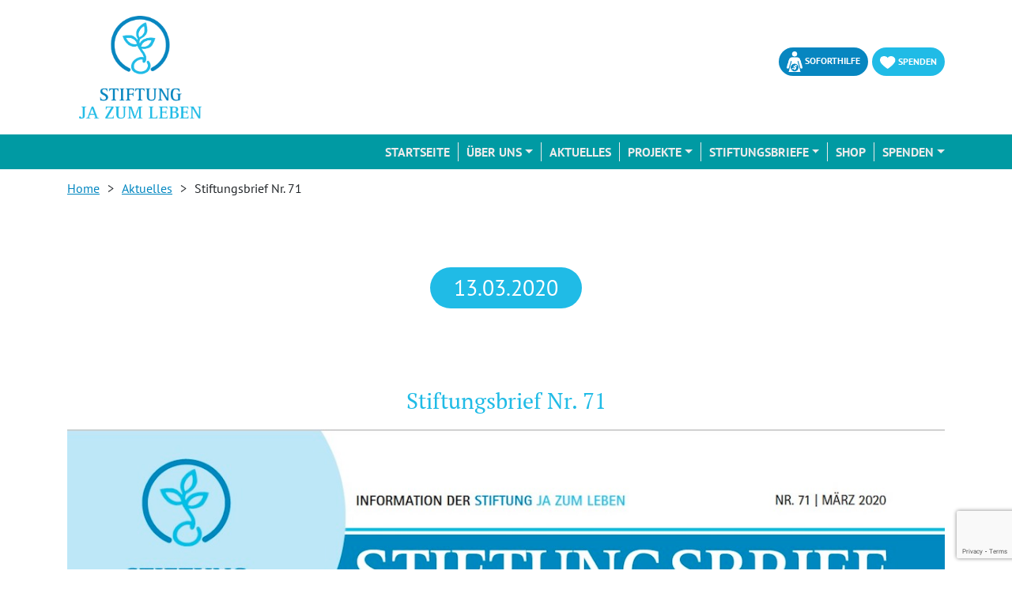

--- FILE ---
content_type: text/html; charset=UTF-8
request_url: https://ja-zum-leben.de/stiftungsbrief-nr-71/
body_size: 15308
content:
<!doctype html>
	<html xmlns= "http://www.w3.org/1999/xhtml">
		<head>
			<!-- Open Graph Tags -->

								

				<meta property="og:image" content="" />
				<meta name="twitter:image" content="">

			<!-- End Open Graph Tags -->

			<meta charset="UTF-8">
			<meta name="viewport" content="width=device-width, initial-scale=1.0, user-scalable=no">
			<meta http-equiv="Content-Language" content="de">
			<meta name="siwecostoken" content="ffeq4bkI663qJA1NTTZ3H68FW5SX7ok5QI9d4jYn02l4c5B341Bu6P7WyEt3GFZS" />
			<meta name='robots' content='index, follow, max-image-preview:large, max-snippet:-1, max-video-preview:-1' />
	<style>img:is([sizes="auto" i], [sizes^="auto," i]) { contain-intrinsic-size: 3000px 1500px }</style>
	
	<!-- This site is optimized with the Yoast SEO plugin v25.8 - https://yoast.com/wordpress/plugins/seo/ -->
	<meta name="description" content="Stiftungsbrief, Stiftungspreisverleihung, Kaleb, Neue Mitarbeiter, Abtreibung, Schwangerschaftskonlikt, Menschenrecht auf Leben" />
	<link rel="canonical" href="https://ja-zum-leben.de/stiftungsbrief-nr-71/" />
	<meta property="og:locale" content="de_DE" />
	<meta property="og:type" content="article" />
	<meta property="og:title" content="Stiftungsbrief Nr. 71 - Stiftung Ja zum Leben" />
	<meta property="og:description" content="Stiftungsbrief, Stiftungspreisverleihung, Kaleb, Neue Mitarbeiter, Abtreibung, Schwangerschaftskonlikt, Menschenrecht auf Leben" />
	<meta property="og:url" content="https://ja-zum-leben.de/stiftungsbrief-nr-71/" />
	<meta property="og:site_name" content="Stiftung Ja zum Leben" />
	<meta property="article:published_time" content="2020-03-13T09:26:51+00:00" />
	<meta name="author" content="Elisa Ahrens" />
	<meta name="twitter:card" content="summary_large_image" />
	<meta name="twitter:label1" content="Verfasst von" />
	<meta name="twitter:data1" content="Elisa Ahrens" />
	<script type="application/ld+json" class="yoast-schema-graph">{"@context":"https://schema.org","@graph":[{"@type":"WebPage","@id":"https://ja-zum-leben.de/stiftungsbrief-nr-71/","url":"https://ja-zum-leben.de/stiftungsbrief-nr-71/","name":"Stiftungsbrief Nr. 71 - Stiftung Ja zum Leben","isPartOf":{"@id":"https://ja-zum-leben.de/#website"},"datePublished":"2020-03-13T09:26:51+00:00","author":{"@id":"https://ja-zum-leben.de/#/schema/person/8febfdeed0def11a3a09d29bbdaddacd"},"description":"Stiftungsbrief, Stiftungspreisverleihung, Kaleb, Neue Mitarbeiter, Abtreibung, Schwangerschaftskonlikt, Menschenrecht auf Leben","breadcrumb":{"@id":"https://ja-zum-leben.de/stiftungsbrief-nr-71/#breadcrumb"},"inLanguage":"de","potentialAction":[{"@type":"ReadAction","target":["https://ja-zum-leben.de/stiftungsbrief-nr-71/"]}]},{"@type":"BreadcrumbList","@id":"https://ja-zum-leben.de/stiftungsbrief-nr-71/#breadcrumb","itemListElement":[{"@type":"ListItem","position":1,"name":"Startseite","item":"https://ja-zum-leben.de/"},{"@type":"ListItem","position":2,"name":"Stiftungsbrief Nr. 71"}]},{"@type":"WebSite","@id":"https://ja-zum-leben.de/#website","url":"https://ja-zum-leben.de/","name":"Stiftung Ja zum Leben","description":"Schwangeren helfen – Kinder schützen – Familien stärken","potentialAction":[{"@type":"SearchAction","target":{"@type":"EntryPoint","urlTemplate":"https://ja-zum-leben.de/?s={search_term_string}"},"query-input":{"@type":"PropertyValueSpecification","valueRequired":true,"valueName":"search_term_string"}}],"inLanguage":"de"},{"@type":"Person","@id":"https://ja-zum-leben.de/#/schema/person/8febfdeed0def11a3a09d29bbdaddacd","name":"Elisa Ahrens","image":{"@type":"ImageObject","inLanguage":"de","@id":"https://ja-zum-leben.de/#/schema/person/image/","url":"https://secure.gravatar.com/avatar/71117fd4ed6508b98c1aa5cbdbb44549ca5df6a0d0845874538d7b986cc4cd89?s=96&d=mm&r=g","contentUrl":"https://secure.gravatar.com/avatar/71117fd4ed6508b98c1aa5cbdbb44549ca5df6a0d0845874538d7b986cc4cd89?s=96&d=mm&r=g","caption":"Elisa Ahrens"}}]}</script>
	<!-- / Yoast SEO plugin. -->


<script type="text/javascript">
/* <![CDATA[ */
window._wpemojiSettings = {"baseUrl":"https:\/\/s.w.org\/images\/core\/emoji\/16.0.1\/72x72\/","ext":".png","svgUrl":"https:\/\/s.w.org\/images\/core\/emoji\/16.0.1\/svg\/","svgExt":".svg","source":{"concatemoji":"https:\/\/ja-zum-leben.de\/wp-includes\/js\/wp-emoji-release.min.js?ver=6.8.3"}};
/*! This file is auto-generated */
!function(s,n){var o,i,e;function c(e){try{var t={supportTests:e,timestamp:(new Date).valueOf()};sessionStorage.setItem(o,JSON.stringify(t))}catch(e){}}function p(e,t,n){e.clearRect(0,0,e.canvas.width,e.canvas.height),e.fillText(t,0,0);var t=new Uint32Array(e.getImageData(0,0,e.canvas.width,e.canvas.height).data),a=(e.clearRect(0,0,e.canvas.width,e.canvas.height),e.fillText(n,0,0),new Uint32Array(e.getImageData(0,0,e.canvas.width,e.canvas.height).data));return t.every(function(e,t){return e===a[t]})}function u(e,t){e.clearRect(0,0,e.canvas.width,e.canvas.height),e.fillText(t,0,0);for(var n=e.getImageData(16,16,1,1),a=0;a<n.data.length;a++)if(0!==n.data[a])return!1;return!0}function f(e,t,n,a){switch(t){case"flag":return n(e,"\ud83c\udff3\ufe0f\u200d\u26a7\ufe0f","\ud83c\udff3\ufe0f\u200b\u26a7\ufe0f")?!1:!n(e,"\ud83c\udde8\ud83c\uddf6","\ud83c\udde8\u200b\ud83c\uddf6")&&!n(e,"\ud83c\udff4\udb40\udc67\udb40\udc62\udb40\udc65\udb40\udc6e\udb40\udc67\udb40\udc7f","\ud83c\udff4\u200b\udb40\udc67\u200b\udb40\udc62\u200b\udb40\udc65\u200b\udb40\udc6e\u200b\udb40\udc67\u200b\udb40\udc7f");case"emoji":return!a(e,"\ud83e\udedf")}return!1}function g(e,t,n,a){var r="undefined"!=typeof WorkerGlobalScope&&self instanceof WorkerGlobalScope?new OffscreenCanvas(300,150):s.createElement("canvas"),o=r.getContext("2d",{willReadFrequently:!0}),i=(o.textBaseline="top",o.font="600 32px Arial",{});return e.forEach(function(e){i[e]=t(o,e,n,a)}),i}function t(e){var t=s.createElement("script");t.src=e,t.defer=!0,s.head.appendChild(t)}"undefined"!=typeof Promise&&(o="wpEmojiSettingsSupports",i=["flag","emoji"],n.supports={everything:!0,everythingExceptFlag:!0},e=new Promise(function(e){s.addEventListener("DOMContentLoaded",e,{once:!0})}),new Promise(function(t){var n=function(){try{var e=JSON.parse(sessionStorage.getItem(o));if("object"==typeof e&&"number"==typeof e.timestamp&&(new Date).valueOf()<e.timestamp+604800&&"object"==typeof e.supportTests)return e.supportTests}catch(e){}return null}();if(!n){if("undefined"!=typeof Worker&&"undefined"!=typeof OffscreenCanvas&&"undefined"!=typeof URL&&URL.createObjectURL&&"undefined"!=typeof Blob)try{var e="postMessage("+g.toString()+"("+[JSON.stringify(i),f.toString(),p.toString(),u.toString()].join(",")+"));",a=new Blob([e],{type:"text/javascript"}),r=new Worker(URL.createObjectURL(a),{name:"wpTestEmojiSupports"});return void(r.onmessage=function(e){c(n=e.data),r.terminate(),t(n)})}catch(e){}c(n=g(i,f,p,u))}t(n)}).then(function(e){for(var t in e)n.supports[t]=e[t],n.supports.everything=n.supports.everything&&n.supports[t],"flag"!==t&&(n.supports.everythingExceptFlag=n.supports.everythingExceptFlag&&n.supports[t]);n.supports.everythingExceptFlag=n.supports.everythingExceptFlag&&!n.supports.flag,n.DOMReady=!1,n.readyCallback=function(){n.DOMReady=!0}}).then(function(){return e}).then(function(){var e;n.supports.everything||(n.readyCallback(),(e=n.source||{}).concatemoji?t(e.concatemoji):e.wpemoji&&e.twemoji&&(t(e.twemoji),t(e.wpemoji)))}))}((window,document),window._wpemojiSettings);
/* ]]> */
</script>
<link rel='stylesheet' id='twb-open-sans-css' href='https://fonts.googleapis.com/css?family=Open+Sans%3A300%2C400%2C500%2C600%2C700%2C800&#038;display=swap&#038;ver=6.8.3' type='text/css' media='all' />
<link rel='stylesheet' id='twbbwg-global-css' href='https://ja-zum-leben.de/wp-content/plugins/photo-gallery/booster/assets/css/global.css?ver=1.0.0' type='text/css' media='all' />
<style id='wp-emoji-styles-inline-css' type='text/css'>

	img.wp-smiley, img.emoji {
		display: inline !important;
		border: none !important;
		box-shadow: none !important;
		height: 1em !important;
		width: 1em !important;
		margin: 0 0.07em !important;
		vertical-align: -0.1em !important;
		background: none !important;
		padding: 0 !important;
	}
</style>
<link rel='stylesheet' id='contact-form-7-css' href='https://ja-zum-leben.de/wp-content/plugins/contact-form-7/includes/css/styles.css?ver=6.1.1' type='text/css' media='all' />
<link rel='stylesheet' id='bwg_fonts-css' href='https://ja-zum-leben.de/wp-content/plugins/photo-gallery/css/bwg-fonts/fonts.css?ver=0.0.1' type='text/css' media='all' />
<link rel='stylesheet' id='sumoselect-css' href='https://ja-zum-leben.de/wp-content/plugins/photo-gallery/css/sumoselect.min.css?ver=3.4.6' type='text/css' media='all' />
<link rel='stylesheet' id='mCustomScrollbar-css' href='https://ja-zum-leben.de/wp-content/plugins/photo-gallery/css/jquery.mCustomScrollbar.min.css?ver=3.1.5' type='text/css' media='all' />
<link rel='stylesheet' id='bwg_frontend-css' href='https://ja-zum-leben.de/wp-content/plugins/photo-gallery/css/styles.min.css?ver=1.8.35' type='text/css' media='all' />
<link rel='stylesheet' id='wpcf7-redirect-script-frontend-css' href='https://ja-zum-leben.de/wp-content/plugins/wpcf7-redirect/build/assets/frontend-script.css?ver=2c532d7e2be36f6af233' type='text/css' media='all' />
<link rel='stylesheet' id='newsletter-css' href='https://ja-zum-leben.de/wp-content/plugins/newsletter/style.css?ver=8.9.4' type='text/css' media='all' />
<link rel='stylesheet' id='borlabs-cookie-css' href='https://ja-zum-leben.de/wp-content/cache/borlabs-cookie/borlabs-cookie_1_de.css?ver=2.3.3-23' type='text/css' media='all' />
<script type="text/javascript" src="https://ja-zum-leben.de/wp-includes/js/jquery/jquery.min.js?ver=3.7.1" id="jquery-core-js"></script>
<script type="text/javascript" src="https://ja-zum-leben.de/wp-includes/js/jquery/jquery-migrate.min.js?ver=3.4.1" id="jquery-migrate-js"></script>
<script type="text/javascript" src="https://ja-zum-leben.de/wp-content/plugins/photo-gallery/booster/assets/js/circle-progress.js?ver=1.2.2" id="twbbwg-circle-js"></script>
<script type="text/javascript" id="twbbwg-global-js-extra">
/* <![CDATA[ */
var twb = {"nonce":"f6c7cddee1","ajax_url":"https:\/\/ja-zum-leben.de\/wp-admin\/admin-ajax.php","plugin_url":"https:\/\/ja-zum-leben.de\/wp-content\/plugins\/photo-gallery\/booster","href":"https:\/\/ja-zum-leben.de\/wp-admin\/admin.php?page=twbbwg_photo-gallery"};
var twb = {"nonce":"f6c7cddee1","ajax_url":"https:\/\/ja-zum-leben.de\/wp-admin\/admin-ajax.php","plugin_url":"https:\/\/ja-zum-leben.de\/wp-content\/plugins\/photo-gallery\/booster","href":"https:\/\/ja-zum-leben.de\/wp-admin\/admin.php?page=twbbwg_photo-gallery"};
/* ]]> */
</script>
<script type="text/javascript" src="https://ja-zum-leben.de/wp-content/plugins/photo-gallery/booster/assets/js/global.js?ver=1.0.0" id="twbbwg-global-js"></script>
<script type="text/javascript" src="https://ja-zum-leben.de/wp-content/plugins/photo-gallery/js/jquery.sumoselect.min.js?ver=3.4.6" id="sumoselect-js"></script>
<script type="text/javascript" src="https://ja-zum-leben.de/wp-content/plugins/photo-gallery/js/tocca.min.js?ver=2.0.9" id="bwg_mobile-js"></script>
<script type="text/javascript" src="https://ja-zum-leben.de/wp-content/plugins/photo-gallery/js/jquery.mCustomScrollbar.concat.min.js?ver=3.1.5" id="mCustomScrollbar-js"></script>
<script type="text/javascript" src="https://ja-zum-leben.de/wp-content/plugins/photo-gallery/js/jquery.fullscreen.min.js?ver=0.6.0" id="jquery-fullscreen-js"></script>
<script type="text/javascript" id="bwg_frontend-js-extra">
/* <![CDATA[ */
var bwg_objectsL10n = {"bwg_field_required":"Feld ist erforderlich.","bwg_mail_validation":"Dies ist keine g\u00fcltige E-Mail-Adresse.","bwg_search_result":"Es gibt keine Bilder, die deiner Suche entsprechen.","bwg_select_tag":"Select Tag","bwg_order_by":"Order By","bwg_search":"Suchen","bwg_show_ecommerce":"Show Ecommerce","bwg_hide_ecommerce":"Hide Ecommerce","bwg_show_comments":"Kommentare anzeigen","bwg_hide_comments":"Kommentare ausblenden","bwg_restore":"Wiederherstellen","bwg_maximize":"Maximieren","bwg_fullscreen":"Vollbild","bwg_exit_fullscreen":"Vollbild verlassen","bwg_search_tag":"SEARCH...","bwg_tag_no_match":"No tags found","bwg_all_tags_selected":"All tags selected","bwg_tags_selected":"tags selected","play":"Wiedergeben","pause":"Pause","is_pro":"","bwg_play":"Wiedergeben","bwg_pause":"Pause","bwg_hide_info":"Info ausblenden","bwg_show_info":"Info anzeigen","bwg_hide_rating":"Hide rating","bwg_show_rating":"Show rating","ok":"Ok","cancel":"Cancel","select_all":"Select all","lazy_load":"0","lazy_loader":"https:\/\/ja-zum-leben.de\/wp-content\/plugins\/photo-gallery\/images\/ajax_loader.png","front_ajax":"0","bwg_tag_see_all":"see all tags","bwg_tag_see_less":"see less tags"};
/* ]]> */
</script>
<script type="text/javascript" src="https://ja-zum-leben.de/wp-content/plugins/photo-gallery/js/scripts.min.js?ver=1.8.35" id="bwg_frontend-js"></script>
<link rel="https://api.w.org/" href="https://ja-zum-leben.de/wp-json/" /><link rel="alternate" title="JSON" type="application/json" href="https://ja-zum-leben.de/wp-json/wp/v2/posts/2081" /><link rel="EditURI" type="application/rsd+xml" title="RSD" href="https://ja-zum-leben.de/xmlrpc.php?rsd" />
<meta name="generator" content="WordPress 6.8.3" />
<link rel='shortlink' href='https://ja-zum-leben.de/?p=2081' />
<link rel="alternate" title="oEmbed (JSON)" type="application/json+oembed" href="https://ja-zum-leben.de/wp-json/oembed/1.0/embed?url=https%3A%2F%2Fja-zum-leben.de%2Fstiftungsbrief-nr-71%2F" />
<link rel="alternate" title="oEmbed (XML)" type="text/xml+oembed" href="https://ja-zum-leben.de/wp-json/oembed/1.0/embed?url=https%3A%2F%2Fja-zum-leben.de%2Fstiftungsbrief-nr-71%2F&#038;format=xml" />
<link rel="icon" href="https://ja-zum-leben.de/wp-content/uploads/2022/08/cropped-logo-ja-zum-leben-32x32.png" sizes="32x32" />
<link rel="icon" href="https://ja-zum-leben.de/wp-content/uploads/2022/08/cropped-logo-ja-zum-leben-192x192.png" sizes="192x192" />
<link rel="apple-touch-icon" href="https://ja-zum-leben.de/wp-content/uploads/2022/08/cropped-logo-ja-zum-leben-180x180.png" />
<meta name="msapplication-TileImage" content="https://ja-zum-leben.de/wp-content/uploads/2022/08/cropped-logo-ja-zum-leben-270x270.png" />
			<title>Stiftungsbrief Nr. 71 – Schwangeren helfen – Kinder schützen – Familien stärken</title>

			<!-- CSS -->
			<link rel="stylesheet" type="text/css" href="/wp-content/themes/mues_schrewe_theme/style.css">
			<link rel="stylesheet" type="text/css" href="/wp-content/themes/mues_schrewe_theme/inc/menuzord/css/menuzord.css">
			
			<link href="/wp-content/themes/mues_schrewe_theme/inc/fontawesome/css/fontawesome.css" rel="stylesheet">
			<link href="/wp-content/themes/mues_schrewe_theme/inc/fontawesome/css/fa-brands.css" rel="stylesheet">
			<link href="/wp-content/themes/mues_schrewe_theme/inc/fontawesome/css/fa-solid.css" rel="stylesheet">
			<link rel="stylesheet" href="https://maxcdn.bootstrapcdn.com/bootstrap/4.0.0-beta.3/css/bootstrap.min.css" integrity="sha384-Zug+QiDoJOrZ5t4lssLdxGhVrurbmBWopoEl+M6BdEfwnCJZtKxi1KgxUyJq13dy" crossorigin="anonymous">
			<link rel="stylesheet" type="text/css" href="/wp-content/themes/mues_schrewe_theme/inc/menuzord/css/menuzord-animations.css">
			<link rel="stylesheet" href="/wp-content/themes/mues_schrewe_theme/inc/masterslider/style/masterslider.css" />
			<link href="/wp-content/themes/mues_schrewe_theme/inc/masterslider/style/ms-autoheight.css" rel="stylesheet" type="text/css">
			<link rel="stylesheet" href="/wp-content/themes/mues_schrewe_theme/inc/owlcarousel/owl.carousel.min.css">
			<link rel="stylesheet" href="/wp-content/themes/mues_schrewe_theme/inc/owlcarousel/owl.theme.default.min.css">
			<link rel="stylesheet" type="text/css" href="/wp-content/themes/mues_schrewe_theme/inc/customslider/css/customslider.min.css">

			<!-- Favicon -->


			<!-- Scripts -->
			<script src="https://cdnjs.cloudflare.com/ajax/libs/popper.js/1.12.9/umd/popper.min.js" integrity="sha384-ApNbgh9B+Y1QKtv3Rn7W3mgPxhU9K/ScQsAP7hUibX39j7fakFPskvXusvfa0b4Q" crossorigin="anonymous"></script>
			<script src="https://npmcdn.com/tether@1.2.4/dist/js/tether.min.js"></script>
			<script src="/wp-content/themes/mues_schrewe_theme/inc/bootstrap/js/bootstrap.min.js"></script>
			<script type="text/javascript" src="/wp-content/themes/mues_schrewe_theme/inc/menuzord/js/menuzord.js"></script>
			<script src="/wp-content/themes/mues_schrewe_theme/inc/masterslider/masterslider.min.js"></script>
			<script src="/wp-content/themes/mues_schrewe_theme/inc/owlcarousel/owl.carousel.min.js"></script>

		</head>

		<header>
			<div class="header_wrapper">
				<div class="container">
					<div class="row">
						<div class="col-sm-12">
							<div class="col-sm-4 col-lg-2">
								<div class="logo_jazumleben">
																									<a href="/">
										<img src="https://ja-zum-leben.de/wp-content/uploads/2020/03/logo-stiftung-ja-zum-leben-4c.png" alt="" title="logo-stiftung-ja-zum-leben-4c" />
									</a>
																</div>
							</div>
							<button class="navbar-toggler" type="button" data-toggle="collapse" data-target="#navbar-content" aria-controls="navbar-content" aria-expanded="false" aria-label="Toggle Navigation">
								        <span class="navbar-toggler-icon"></span>
								</button>
							<div class="col-sm-6 offset-sm-2 col-lg-3 offset-lg-7 buttons">

								<!--		<div class="header_button">
										<a href="https://www.facebook.com/sharer/sharer.php?u=https%3A//ja-zum-leben.de/stiftungsbrief-nr-71/" onclick="window.open(this.href, 'Seite teilen', 'width=500,height=800,left=links,top=rechts') - 400; return false;"><i class="fab fa-facebook-square fa-2x"></i></a>
										</div>
										<div class="header_button">
										<a href="https://twitter.com/intent/tweet?text=https%3A//ja-zum-leben.de/stiftungsbrief-nr-71/" onclick="window.open(this.href, 'Seite teilen', 'width=500,height=800,left=links,top=rechts'); return false;"><i class="fab fa-twitter-square fa-2x"></i></a>
									</div> -->

									<div class="header_button">
																												<a href="https://ja-zum-leben.de/?page_id=507&amp;preview=true" class="soforthilfe_button button">
																																		<img src="https://ja-zum-leben.de/wp-content/uploads/2019/09/soforthilfe.png" alt="" title="soforthilfe" class="icon" />
																						Soforthilfe
										</a>
																	</div>
								<div class="header_button">
																												<a href="https://ja-zum-leben.de/danke/" class="spenden_button button">
																																	<img src="https://ja-zum-leben.de/wp-content/uploads/2019/09/spenden.png" alt="" title="spenden" class="icon" />
																					Spenden
										</a>
																	</div>
							</div>
						</div>
					</div>
				</div>
				<div class="navi_wrapper">
					<div class="container">
						<div class="row">
							<div class="col-sm-12">
								<nav class="navbar navbar-expand-lg">


								    <div class="collapse navbar-collapse" id="navbar-content">

					                <ul id="primary-menu" class="nav navbar-nav"><li itemscope="itemscope" itemtype="https://www.schema.org/SiteNavigationElement" id="menu-item-26" class="menu-item menu-item-type-post_type menu-item-object-page menu-item-home menu-item-26 nav-item"><a title="Startseite" href="https://ja-zum-leben.de/" class="nav-link">Startseite</a></li>
<li itemscope="itemscope" itemtype="https://www.schema.org/SiteNavigationElement" id="menu-item-54" class="menu-item menu-item-type-post_type menu-item-object-page menu-item-has-children dropdown menu-item-54 nav-item"><a title="Über uns" href="#" data-toggle="dropdown" aria-haspopup="true" aria-expanded="false" class="dropdown-toggle nav-link" id="menu-item-dropdown-54">Über uns</a>
<ul class="dropdown-menu" aria-labelledby="menu-item-dropdown-54" role="menu">
	<li itemscope="itemscope" itemtype="https://www.schema.org/SiteNavigationElement" id="menu-item-412" class="menu-item menu-item-type-post_type menu-item-object-page menu-item-412 nav-item"><a title="Über uns" href="https://ja-zum-leben.de/startseite/ueber-uns/" class="dropdown-item">Über uns</a></li>
	<li itemscope="itemscope" itemtype="https://www.schema.org/SiteNavigationElement" id="menu-item-372" class="menu-item menu-item-type-post_type menu-item-object-page menu-item-372 nav-item"><a title="Unsere Mission" href="https://ja-zum-leben.de/startseite/ueber-uns/unsere-mission/" class="dropdown-item">Unsere Mission</a></li>
	<li itemscope="itemscope" itemtype="https://www.schema.org/SiteNavigationElement" id="menu-item-401" class="menu-item menu-item-type-post_type menu-item-object-page menu-item-401 nav-item"><a title="Unsere Stiftungsleitung" href="https://ja-zum-leben.de/startseite/ueber-uns/unsere-stiftungsleitung/" class="dropdown-item">Unsere Stiftungsleitung</a></li>
	<li itemscope="itemscope" itemtype="https://www.schema.org/SiteNavigationElement" id="menu-item-369" class="menu-item menu-item-type-post_type menu-item-object-page menu-item-369 nav-item"><a title="Unser Team" href="https://ja-zum-leben.de/startseite/ueber-uns/wer-wir-sind/" class="dropdown-item">Unser Team</a></li>
	<li itemscope="itemscope" itemtype="https://www.schema.org/SiteNavigationElement" id="menu-item-965" class="menu-item menu-item-type-post_type menu-item-object-page menu-item-965 nav-item"><a title="Andere über uns" href="https://ja-zum-leben.de/andere-ueber-uns/" class="dropdown-item">Andere über uns</a></li>
</ul>
</li>
<li itemscope="itemscope" itemtype="https://www.schema.org/SiteNavigationElement" id="menu-item-53" class="menu-item menu-item-type-post_type menu-item-object-page menu-item-53 nav-item"><a title="Aktuelles" href="https://ja-zum-leben.de/startseite/aktuelles/" class="nav-link">Aktuelles</a></li>
<li itemscope="itemscope" itemtype="https://www.schema.org/SiteNavigationElement" id="menu-item-2144" class="menu-item menu-item-type-post_type menu-item-object-page menu-item-has-children dropdown menu-item-2144 nav-item"><a title="Projekte" href="#" data-toggle="dropdown" aria-haspopup="true" aria-expanded="false" class="dropdown-toggle nav-link" id="menu-item-dropdown-2144">Projekte</a>
<ul class="dropdown-menu" aria-labelledby="menu-item-dropdown-2144" role="menu">
	<li itemscope="itemscope" itemtype="https://www.schema.org/SiteNavigationElement" id="menu-item-434" class="menu-item menu-item-type-post_type menu-item-object-page menu-item-434 nav-item"><a title="Projekte" href="https://ja-zum-leben.de/projekte-2/" class="dropdown-item">Projekte</a></li>
	<li itemscope="itemscope" itemtype="https://www.schema.org/SiteNavigationElement" id="menu-item-300" class="menu-item menu-item-type-post_type menu-item-object-page menu-item-300 nav-item"><a title="Förderantrag stellen" href="https://ja-zum-leben.de/projekte-2/foerderantrag/" class="dropdown-item">Förderantrag stellen</a></li>
	<li itemscope="itemscope" itemtype="https://www.schema.org/SiteNavigationElement" id="menu-item-498" class="menu-item menu-item-type-post_type menu-item-object-page menu-item-498 nav-item"><a title="Stiftungspreis" href="https://ja-zum-leben.de/projekte-2/ueber-den-stiftungspreis/" class="dropdown-item">Stiftungspreis</a></li>
	<li itemscope="itemscope" itemtype="https://www.schema.org/SiteNavigationElement" id="menu-item-2185" class="menu-item menu-item-type-post_type menu-item-object-page menu-item-2185 nav-item"><a title="Sei Lebensbotschafter!" href="https://ja-zum-leben.de/aktiv-sein/sei-lebensbotschafter/" class="dropdown-item">Sei Lebensbotschafter!</a></li>
	<li itemscope="itemscope" itemtype="https://www.schema.org/SiteNavigationElement" id="menu-item-2359" class="menu-item menu-item-type-post_type menu-item-object-page menu-item-2359 nav-item"><a title="Unplanned. Der Film" href="https://ja-zum-leben.de/unplanned_film/" class="dropdown-item">Unplanned. Der Film</a></li>
	<li itemscope="itemscope" itemtype="https://www.schema.org/SiteNavigationElement" id="menu-item-435" class="menu-item menu-item-type-post_type menu-item-object-page menu-item-435 nav-item"><a title="Tim lebt!" href="https://ja-zum-leben.de/projekte-2/tim-lebt/" class="dropdown-item">Tim lebt!</a></li>
</ul>
</li>
<li itemscope="itemscope" itemtype="https://www.schema.org/SiteNavigationElement" id="menu-item-1091" class="menu-item menu-item-type-post_type menu-item-object-page menu-item-has-children dropdown menu-item-1091 nav-item"><a title="Stiftungsbriefe" href="#" data-toggle="dropdown" aria-haspopup="true" aria-expanded="false" class="dropdown-toggle nav-link" id="menu-item-dropdown-1091">Stiftungsbriefe</a>
<ul class="dropdown-menu" aria-labelledby="menu-item-dropdown-1091" role="menu">
	<li itemscope="itemscope" itemtype="https://www.schema.org/SiteNavigationElement" id="menu-item-672" class="menu-item menu-item-type-post_type menu-item-object-page menu-item-672 nav-item"><a title="Human Rights Talk" href="https://ja-zum-leben.de/informationsmaterial-bestellen/human-rights-talk/" class="dropdown-item">Human Rights Talk</a></li>
	<li itemscope="itemscope" itemtype="https://www.schema.org/SiteNavigationElement" id="menu-item-1599" class="menu-item menu-item-type-post_type menu-item-object-page menu-item-1599 nav-item"><a title="Stiftungsbrief" href="https://ja-zum-leben.de/informationsmaterial-bestellen/stiftungsbriefe/" class="dropdown-item">Stiftungsbrief</a></li>
</ul>
</li>
<li itemscope="itemscope" itemtype="https://www.schema.org/SiteNavigationElement" id="menu-item-2971" class="menu-item menu-item-type-custom menu-item-object-custom menu-item-2971 nav-item"><a title="Shop" href="https://shop.ja-zum-leben.de/collections/all" class="nav-link">Shop</a></li>
<li itemscope="itemscope" itemtype="https://www.schema.org/SiteNavigationElement" id="menu-item-7400" class="menu-item menu-item-type-post_type menu-item-object-page menu-item-has-children dropdown menu-item-7400 nav-item"><a title="Spenden" href="#" data-toggle="dropdown" aria-haspopup="true" aria-expanded="false" class="dropdown-toggle nav-link" id="menu-item-dropdown-7400">Spenden</a>
<ul class="dropdown-menu" aria-labelledby="menu-item-dropdown-7400" role="menu">
	<li itemscope="itemscope" itemtype="https://www.schema.org/SiteNavigationElement" id="menu-item-7403" class="menu-item menu-item-type-post_type menu-item-object-page menu-item-7403 nav-item"><a title="Spendenmöglichkeiten" href="https://ja-zum-leben.de/aktiv-sein/spenden/" class="dropdown-item">Spendenmöglichkeiten</a></li>
	<li itemscope="itemscope" itemtype="https://www.schema.org/SiteNavigationElement" id="menu-item-7355" class="menu-item menu-item-type-post_type menu-item-object-page menu-item-7355 nav-item"><a title="Ein Euro für das Leben" href="https://ja-zum-leben.de/ein-euro/" class="dropdown-item">Ein Euro für das Leben</a></li>
</ul>
</li>
</ul>
					                </div>
					            </nav>
							</div>
						</div>
					</div>

				</div>
			</div>
		</header>

		<body data-rsssl=1>
<!-- ## breadcrumb ## -->
<div class="container">
  <div class="breadcrumb-wrap">
    <nav aria-label="breadcrumb">
    	<nav class="breadcrumb">
	    	<a href="https://ja-zum-leben.de">Home</a>  &gt;  <a href="https://ja-zum-leben.de/aktuelles/">Aktuelles</a>  &gt;  
	    	<span class="current-page">			  Stiftungsbrief Nr. 71			    		
			</span>
		</nav>
    </nav>
  </div>
</div>

    	<div class="single">
		<div class="container">
	      <div class="row">
	        <div class="col-sm-12">
		    	<div class="datum_outer"><p class="datum">13.03.2020</p></div>
		    	<h1>Stiftungsbrief Nr. 71</h1>
		      		      		        <img class="single_image" src="https://ja-zum-leben.de/wp-content/uploads/2020/02/Bildschirmfoto-2020-02-26-um-09.20.13.jpg" alt="" title="Cover Stiftungsbrief Nr. 71" />
		      		      		        <div class="inhaltstext"><p>Sie haben den Stiftungspreis wirklich verdient! Am 01. Februar 2020 wurde der Stiftungspreis in Würzburg verliehen. Die Preisträger wurden gefeiert und ihr Engagement ermutigte die geladenen Gäste. Lesen Sie im neuen Stiftungsbrief über die Preisverleihung und Projekte, die zeigen, dass eine “Kultur des Lebens” möglich ist.<br />
Lassen Sie sich inspirieren und begeistern für die Idee, selbst zum Botschafter für das Leben zu werden!<br />
Den vollständigen Stiftungsbrief gibt&#8217;s <a href="https://ja-zum-leben.de/wp-content/uploads/2020/02/Stiftungsbrief_Nr._71.pdf" target="_blank" rel="noopener">hier</a>.</p>
<p>Unser Stiftungsbrief informiert viermal jährlich über Neues und Wissenswertes aus dem Stiftungsalltag, über Projekte, die durch Ihre Spende möglich werden und darüber, wie Lebens- und Familienschutz konkret Wirklichkeit werden. Bestellen Sie <a href="https://ja-zum-leben.de/informationsmaterial-bestellen/" target="_blank" rel="noopener">hier</a> gerne mehrere Exemplare der aktuellen (oder gerne auch älteren) Ausgabe, um diese auszulegen und/oder an Familie, Freunde und Bekannte zu verteilen.</p>
</p>
		        <button type="button" class="back_link" onclick="history.back();"> << zurück </button>
		          
		    </div>
		  </div>    
		</div>
	</div>
</div>
    		<footer>
			<div class="footer_wrapper">
				<div class="container">
					<div class="col-sm-6 col-xs-12 footer_inner">
						<nav  class="menu footer-menu footer-menu-1">
							<div class="menu-menue-footer-1-container"><ul id="menu-menue-footer-1" class="menu"><li id="menu-item-72" class="menu-item menu-item-type-post_type menu-item-object-page menu-item-72"><a href="https://ja-zum-leben.de/kontakt/">Kontakt</a></li>
<li id="menu-item-71" class="menu-item menu-item-type-post_type menu-item-object-page menu-item-71"><a href="https://ja-zum-leben.de/impressum/">Impressum</a></li>
<li id="menu-item-70" class="menu-item menu-item-type-post_type menu-item-object-page menu-item-70"><a href="https://ja-zum-leben.de/datenschutz/">Datenschutzerklärung</a></li>
</ul></div>						</nav>
					</div>
					<div class="col-sm-6 col-xs-12 footer_inner">
					<div class="right_wrapper">
																									<a class="facebook_link" target="_blank" href="https://www.facebook.com/Schwangerenhilfe/"><img src="/wp-content/uploads/2019/09/facebook.png" alt="Facebook-Link" title="Facebook"></a>
																			<a class="instagram_link" target="_blank" href="https://www.instagram.com/schwangerenhilfe/"><img src="/wp-content/uploads/2019/09/instagram.png" alt="Instagram-Link" title="Instagram"></a>
												<nav  class="menu footer-menu footer-menu-2">
							<div class="menu-menue-footer-2-container"><ul id="menu-menue-footer-2" class="menu"><li id="menu-item-74" class="menu-item menu-item-type-post_type menu-item-object-page menu-item-74"><a href="https://ja-zum-leben.de/newsletter-stiftungsbrief/">Stiftungsbrief &#8211; Human Rights Talk</a></li>
</ul></div>						</nav>
					</div>
					</div>
				</div>
			</div>
		</footer>
		<script type="text/javascript" src="https://ja-zum-leben.de/wp-content/themes/mues_schrewe_theme/script.js"></script>

		<script type="speculationrules">
{"prefetch":[{"source":"document","where":{"and":[{"href_matches":"\/*"},{"not":{"href_matches":["\/wp-*.php","\/wp-admin\/*","\/wp-content\/uploads\/*","\/wp-content\/*","\/wp-content\/plugins\/*","\/wp-content\/themes\/mues_schrewe_theme\/*","\/*\\?(.+)"]}},{"not":{"selector_matches":"a[rel~=\"nofollow\"]"}},{"not":{"selector_matches":".no-prefetch, .no-prefetch a"}}]},"eagerness":"conservative"}]}
</script>
<!--googleoff: all--><div data-nosnippet><script id="BorlabsCookieBoxWrap" type="text/template"><div
    id="BorlabsCookieBox"
    class="BorlabsCookie"
    role="dialog"
    aria-labelledby="CookieBoxTextHeadline"
    aria-describedby="CookieBoxTextDescription"
    aria-modal="true"
>
    <div class="bottom-right" style="display: none;">
        <div class="_brlbs-box-wrap">
            <div class="_brlbs-box _brlbs-box-advanced">
                <div class="cookie-box">
                    <div class="container">
                        <div class="row">
                            <div class="col-12">
                                <div class="_brlbs-flex-center">
                                                                            <img
                                            width="32"
                                            height="32"
                                            class="cookie-logo"
                                            src="https://ja-zum-leben.de/wp-content/uploads/2019/09/logo.png"
                                            srcset="https://ja-zum-leben.de/wp-content/uploads/2019/09/logo.png, https://ja-zum-leben.de/wp-content/uploads/2019/09/logo.png 2x"
                                            alt="Datenschutzeinstellungen"
                                            aria-hidden="true"
                                        >
                                    
                                    <span role="heading" aria-level="3" class="_brlbs-h3" id="CookieBoxTextHeadline">Datenschutzeinstellungen</span>
                                </div>

                                <p id="CookieBoxTextDescription"><span class="_brlbs-paragraph _brlbs-text-description">Wir nutzen Cookies auf unserer Website. Einige von ihnen sind essenziell, während andere uns helfen, diese Website und Ihre Erfahrung zu verbessern.</span> <span class="_brlbs-paragraph _brlbs-text-confirm-age">Wenn Sie unter 16 Jahre alt sind und Ihre Zustimmung zu freiwilligen Diensten geben möchten, müssen Sie Ihre Erziehungsberechtigten um Erlaubnis bitten.</span> <span class="_brlbs-paragraph _brlbs-text-technology">Wir verwenden Cookies und andere Technologien auf unserer Website. Einige von ihnen sind essenziell, während andere uns helfen, diese Website und Ihre Erfahrung zu verbessern.</span> <span class="_brlbs-paragraph _brlbs-text-personal-data">Personenbezogene Daten können verarbeitet werden (z. B. IP-Adressen), z. B. für personalisierte Anzeigen und Inhalte oder Anzeigen- und Inhaltsmessung.</span> <span class="_brlbs-paragraph _brlbs-text-more-information">Weitere Informationen über die Verwendung Ihrer Daten finden Sie in unserer  <a class="_brlbs-cursor" href="https://ja-zum-leben.de/datenschutzerklaerung/">Datenschutzerklärung</a>.</span> <span class="_brlbs-paragraph _brlbs-text-revoke">Sie können Ihre Auswahl jederzeit unter <a class="_brlbs-cursor" href="#" data-cookie-individual>Einstellungen</a> widerrufen oder anpassen.</span></p>

                                                                    <fieldset>
                                        <legend class="sr-only">Datenschutzeinstellungen</legend>
                                        <ul>
                                                                                                <li>
                                                        <label class="_brlbs-checkbox">
                                                            Essenziell                                                            <input
                                                                id="checkbox-essential"
                                                                tabindex="0"
                                                                type="checkbox"
                                                                name="cookieGroup[]"
                                                                value="essential"
                                                                 checked                                                                 disabled                                                                data-borlabs-cookie-checkbox
                                                            >
                                                            <span class="_brlbs-checkbox-indicator"></span>
                                                        </label>
                                                    </li>
                                                                                                    <li>
                                                        <label class="_brlbs-checkbox">
                                                            Statistiken                                                            <input
                                                                id="checkbox-statistics"
                                                                tabindex="0"
                                                                type="checkbox"
                                                                name="cookieGroup[]"
                                                                value="statistics"
                                                                 checked                                                                                                                                data-borlabs-cookie-checkbox
                                                            >
                                                            <span class="_brlbs-checkbox-indicator"></span>
                                                        </label>
                                                    </li>
                                                                                        </ul>
                                    </fieldset>

                                    
                                                                    <p class="_brlbs-accept">
                                        <a
                                            href="#"
                                            tabindex="0"
                                            role="button"
                                            class="_brlbs-btn _brlbs-btn-accept-all _brlbs-cursor"
                                            data-cookie-accept-all
                                        >
                                            Alle akzeptieren                                        </a>
                                    </p>

                                    <p class="_brlbs-accept">
                                        <a
                                            href="#"
                                            tabindex="0"
                                            role="button"
                                            id="CookieBoxSaveButton"
                                            class="_brlbs-btn _brlbs-cursor"
                                            data-cookie-accept
                                        >
                                            Speichern                                        </a>
                                    </p>
                                
                                
                                <p class="_brlbs-manage-btn ">
                                    <a href="#" class="_brlbs-cursor _brlbs-btn " tabindex="0" role="button" data-cookie-individual>
                                        Individuelle Datenschutzeinstellungen                                    </a>
                                </p>

                                <p class="_brlbs-legal">
                                    <a href="#" class="_brlbs-cursor" tabindex="0" role="button" data-cookie-individual>
                                        Cookie-Details                                    </a>

                                                                            <span class="_brlbs-separator"></span>
                                        <a href="https://ja-zum-leben.de/datenschutzerklaerung/" tabindex="0" role="button">
                                            Datenschutzerklärung                                        </a>
                                    
                                                                            <span class="_brlbs-separator"></span>
                                        <a href="https://ja-zum-leben.de/impressum/" tabindex="0" role="button">
                                            Impressum                                        </a>
                                                                    </p>
                            </div>
                        </div>
                    </div>
                </div>

                <div
    class="cookie-preference"
    aria-hidden="true"
    role="dialog"
    aria-describedby="CookiePrefDescription"
    aria-modal="true"
>
    <div class="container not-visible">
        <div class="row no-gutters">
            <div class="col-12">
                <div class="row no-gutters align-items-top">
                    <div class="col-12">
                        <div class="_brlbs-flex-center">
                                                    <img
                                width="32"
                                height="32"
                                class="cookie-logo"
                                src="https://ja-zum-leben.de/wp-content/uploads/2019/09/logo.png"
                                srcset="https://ja-zum-leben.de/wp-content/uploads/2019/09/logo.png, https://ja-zum-leben.de/wp-content/uploads/2019/09/logo.png 2x"
                                alt="Datenschutzeinstellungen"
                            >
                                                    <span role="heading" aria-level="3" class="_brlbs-h3">Datenschutzeinstellungen</span>
                        </div>

                        <p id="CookiePrefDescription">
                            <span class="_brlbs-paragraph _brlbs-text-confirm-age">Wenn Sie unter 16 Jahre alt sind und Ihre Zustimmung zu freiwilligen Diensten geben möchten, müssen Sie Ihre Erziehungsberechtigten um Erlaubnis bitten.</span> <span class="_brlbs-paragraph _brlbs-text-technology">Wir verwenden Cookies und andere Technologien auf unserer Website. Einige von ihnen sind essenziell, während andere uns helfen, diese Website und Ihre Erfahrung zu verbessern.</span> <span class="_brlbs-paragraph _brlbs-text-personal-data">Personenbezogene Daten können verarbeitet werden (z. B. IP-Adressen), z. B. für personalisierte Anzeigen und Inhalte oder Anzeigen- und Inhaltsmessung.</span> <span class="_brlbs-paragraph _brlbs-text-more-information">Weitere Informationen über die Verwendung Ihrer Daten finden Sie in unserer  <a class="_brlbs-cursor" href="https://ja-zum-leben.de/datenschutzerklaerung/">Datenschutzerklärung</a>.</span> <span class="_brlbs-paragraph _brlbs-text-description">Hier finden Sie eine Übersicht über alle verwendeten Cookies. Sie können Ihre Einwilligung zu ganzen Kategorien geben oder sich weitere Informationen anzeigen lassen und so nur bestimmte Cookies auswählen.</span>                        </p>

                        <div class="row no-gutters align-items-center">
                            <div class="col-12 col-sm-7">
                                <p class="_brlbs-accept">
                                                                            <a
                                            href="#"
                                            class="_brlbs-btn _brlbs-btn-accept-all _brlbs-cursor"
                                            tabindex="0"
                                            role="button"
                                            data-cookie-accept-all
                                        >
                                            Alle akzeptieren                                        </a>
                                        
                                    <a
                                        href="#"
                                        id="CookiePrefSave"
                                        tabindex="0"
                                        role="button"
                                        class="_brlbs-btn _brlbs-cursor"
                                        data-cookie-accept
                                    >
                                        Speichern                                    </a>

                                                                    </p>
                            </div>

                            <div class="col-12 col-sm-5">
                                <p class="_brlbs-refuse">
                                    <a
                                        href="#"
                                        class="_brlbs-cursor"
                                        tabindex="0"
                                        role="button"
                                        data-cookie-back
                                    >
                                        Zurück                                    </a>

                                                                    </p>
                            </div>
                        </div>
                    </div>
                </div>

                <div data-cookie-accordion>
                                            <fieldset>
                            <legend class="sr-only">Datenschutzeinstellungen</legend>

                                                                                                <div class="bcac-item">
                                        <div class="d-flex flex-row">
                                            <label class="w-75">
                                                <span role="heading" aria-level="4" class="_brlbs-h4">Essenziell (1)</span>
                                            </label>

                                            <div class="w-25 text-right">
                                                                                            </div>
                                        </div>

                                        <div class="d-block">
                                            <p>Essenzielle Cookies ermöglichen grundlegende Funktionen und sind für die einwandfreie Funktion der Website erforderlich.</p>

                                            <p class="text-center">
                                                <a
                                                    href="#"
                                                    class="_brlbs-cursor d-block"
                                                    tabindex="0"
                                                    role="button"
                                                    data-cookie-accordion-target="essential"
                                                >
                                                    <span data-cookie-accordion-status="show">
                                                        Cookie-Informationen anzeigen                                                    </span>

                                                    <span data-cookie-accordion-status="hide" class="borlabs-hide">
                                                        Cookie-Informationen ausblenden                                                    </span>
                                                </a>
                                            </p>
                                        </div>

                                        <div
                                            class="borlabs-hide"
                                            data-cookie-accordion-parent="essential"
                                        >
                                                                                            <table>
                                                    
                                                    <tr>
                                                        <th scope="row">Name</th>
                                                        <td>
                                                            <label>
                                                                Borlabs Cookie                                                            </label>
                                                        </td>
                                                    </tr>

                                                    <tr>
                                                        <th scope="row">Anbieter</th>
                                                        <td>Eigentümer dieser Website<span>, </span><a href="https://ja-zum-leben.de/impressum/">Impressum</a></td>
                                                    </tr>

                                                                                                            <tr>
                                                            <th scope="row">Zweck</th>
                                                            <td>Speichert die Einstellungen der Besucher, die in der Cookie Box von Borlabs Cookie ausgewählt wurden.</td>
                                                        </tr>
                                                        
                                                    
                                                    
                                                                                                            <tr>
                                                            <th scope="row">Cookie Name</th>
                                                            <td>borlabs-cookie</td>
                                                        </tr>
                                                        
                                                                                                            <tr>
                                                            <th scope="row">Cookie Laufzeit</th>
                                                            <td>1 Jahr</td>
                                                        </tr>
                                                                                                        </table>
                                                                                        </div>
                                    </div>
                                                                                                                                        <div class="bcac-item">
                                        <div class="d-flex flex-row">
                                            <label class="w-75">
                                                <span role="heading" aria-level="4" class="_brlbs-h4">Statistiken (1)</span>
                                            </label>

                                            <div class="w-25 text-right">
                                                                                                    <label class="_brlbs-btn-switch">
                                                        <span class="sr-only">Statistiken</span>
                                                        <input
                                                            tabindex="0"
                                                            id="borlabs-cookie-group-statistics"
                                                            type="checkbox"
                                                            name="cookieGroup[]"
                                                            value="statistics"
                                                             checked                                                            data-borlabs-cookie-switch
                                                        />
                                                        <span class="_brlbs-slider"></span>
                                                        <span
                                                            class="_brlbs-btn-switch-status"
                                                            data-active="An"
                                                            data-inactive="Aus">
                                                        </span>
                                                    </label>
                                                                                                </div>
                                        </div>

                                        <div class="d-block">
                                            <p>Statistik Cookies erfassen Informationen anonym. Diese Informationen helfen uns zu verstehen, wie unsere Besucher unsere Website nutzen.</p>

                                            <p class="text-center">
                                                <a
                                                    href="#"
                                                    class="_brlbs-cursor d-block"
                                                    tabindex="0"
                                                    role="button"
                                                    data-cookie-accordion-target="statistics"
                                                >
                                                    <span data-cookie-accordion-status="show">
                                                        Cookie-Informationen anzeigen                                                    </span>

                                                    <span data-cookie-accordion-status="hide" class="borlabs-hide">
                                                        Cookie-Informationen ausblenden                                                    </span>
                                                </a>
                                            </p>
                                        </div>

                                        <div
                                            class="borlabs-hide"
                                            data-cookie-accordion-parent="statistics"
                                        >
                                                                                            <table>
                                                                                                            <tr>
                                                            <th scope="row">Akzeptieren</th>
                                                            <td>
                                                                <label class="_brlbs-btn-switch _brlbs-btn-switch--textRight">
                                                                    <span class="sr-only">Google Analytics</span>
                                                                    <input
                                                                        id="borlabs-cookie-google-analytics"
                                                                        tabindex="0"
                                                                        type="checkbox" data-cookie-group="statistics"
                                                                        name="cookies[statistics][]"
                                                                        value="google-analytics"
                                                                         checked                                                                        data-borlabs-cookie-switch
                                                                    />

                                                                    <span class="_brlbs-slider"></span>

                                                                    <span
                                                                        class="_brlbs-btn-switch-status"
                                                                        data-active="An"
                                                                        data-inactive="Aus"
                                                                        aria-hidden="true">
                                                                    </span>
                                                                </label>
                                                            </td>
                                                        </tr>
                                                        
                                                    <tr>
                                                        <th scope="row">Name</th>
                                                        <td>
                                                            <label>
                                                                Google Analytics                                                            </label>
                                                        </td>
                                                    </tr>

                                                    <tr>
                                                        <th scope="row">Anbieter</th>
                                                        <td>Google Ireland Limited, Gordon House, Barrow Street, Dublin 4, Ireland</td>
                                                    </tr>

                                                                                                            <tr>
                                                            <th scope="row">Zweck</th>
                                                            <td>Cookie von Google für Website-Analysen. Erzeugt statistische Daten darüber, wie der Besucher die Website nutzt.</td>
                                                        </tr>
                                                        
                                                                                                            <tr>
                                                            <th scope="row">Datenschutzerklärung</th>
                                                            <td class="_brlbs-pp-url">
                                                                <a
                                                                    href="https://policies.google.com/privacy?hl=de"
                                                                    target="_blank"
                                                                    rel="nofollow noopener noreferrer"
                                                                >
                                                                    https://policies.google.com/privacy?hl=de                                                                </a>
                                                            </td>
                                                        </tr>
                                                        
                                                    
                                                                                                            <tr>
                                                            <th scope="row">Cookie Name</th>
                                                            <td>_ga,_gat,_gid</td>
                                                        </tr>
                                                        
                                                                                                            <tr>
                                                            <th scope="row">Cookie Laufzeit</th>
                                                            <td>2 Jahre</td>
                                                        </tr>
                                                                                                        </table>
                                                                                        </div>
                                    </div>
                                                                                                </fieldset>
                                        </div>

                <div class="d-flex justify-content-between">
                    <p class="_brlbs-branding flex-fill">
                                                    <a
                                href="https://de.borlabs.io/borlabs-cookie/"
                                target="_blank"
                                rel="nofollow noopener noreferrer"
                            >
                                <img src="https://ja-zum-leben.de/wp-content/plugins/borlabs-cookie/assets/images/borlabs-cookie-icon-black.svg" alt="Borlabs Cookie" width="16" height="16">
                                                                 powered by Borlabs Cookie                            </a>
                                                </p>

                    <p class="_brlbs-legal flex-fill">
                                                    <a href="https://ja-zum-leben.de/datenschutzerklaerung/">
                                Datenschutzerklärung                            </a>
                            
                                                    <span class="_brlbs-separator"></span>
                            
                                                    <a href="https://ja-zum-leben.de/impressum/">
                                Impressum                            </a>
                                                </p>
                </div>
            </div>
        </div>
    </div>
</div>
            </div>
        </div>
    </div>
</div>
</script></div><!--googleon: all--><script type="text/javascript" src="https://ja-zum-leben.de/wp-content/themes/mues_schrewe_theme/inc/navigation/navigation.js?ver=20160909" id="wpb_slidepanel-js"></script>
<script type="text/javascript" src="https://ja-zum-leben.de/wp-includes/js/dist/hooks.min.js?ver=4d63a3d491d11ffd8ac6" id="wp-hooks-js"></script>
<script type="text/javascript" src="https://ja-zum-leben.de/wp-includes/js/dist/i18n.min.js?ver=5e580eb46a90c2b997e6" id="wp-i18n-js"></script>
<script type="text/javascript" id="wp-i18n-js-after">
/* <![CDATA[ */
wp.i18n.setLocaleData( { 'text direction\u0004ltr': [ 'ltr' ] } );
wp.i18n.setLocaleData( { 'text direction\u0004ltr': [ 'ltr' ] } );
/* ]]> */
</script>
<script type="text/javascript" src="https://ja-zum-leben.de/wp-content/plugins/contact-form-7/includes/swv/js/index.js?ver=6.1.1" id="swv-js"></script>
<script type="text/javascript" id="contact-form-7-js-translations">
/* <![CDATA[ */
( function( domain, translations ) {
	var localeData = translations.locale_data[ domain ] || translations.locale_data.messages;
	localeData[""].domain = domain;
	wp.i18n.setLocaleData( localeData, domain );
} )( "contact-form-7", {"translation-revision-date":"2025-09-28 13:56:19+0000","generator":"GlotPress\/4.0.1","domain":"messages","locale_data":{"messages":{"":{"domain":"messages","plural-forms":"nplurals=2; plural=n != 1;","lang":"de"},"This contact form is placed in the wrong place.":["Dieses Kontaktformular wurde an der falschen Stelle platziert."],"Error:":["Fehler:"]}},"comment":{"reference":"includes\/js\/index.js"}} );
/* ]]> */
</script>
<script type="text/javascript" id="contact-form-7-js-before">
/* <![CDATA[ */
var wpcf7 = {
    "api": {
        "root": "https:\/\/ja-zum-leben.de\/wp-json\/",
        "namespace": "contact-form-7\/v1"
    }
};
/* ]]> */
</script>
<script type="text/javascript" src="https://ja-zum-leben.de/wp-content/plugins/contact-form-7/includes/js/index.js?ver=6.1.1" id="contact-form-7-js"></script>
<script type="text/javascript" id="wpcf7-redirect-script-js-extra">
/* <![CDATA[ */
var wpcf7r = {"ajax_url":"https:\/\/ja-zum-leben.de\/wp-admin\/admin-ajax.php"};
/* ]]> */
</script>
<script type="text/javascript" src="https://ja-zum-leben.de/wp-content/plugins/wpcf7-redirect/build/assets/frontend-script.js?ver=2c532d7e2be36f6af233" id="wpcf7-redirect-script-js"></script>
<script type="text/javascript" id="newsletter-js-extra">
/* <![CDATA[ */
var newsletter_data = {"action_url":"https:\/\/ja-zum-leben.de\/wp-admin\/admin-ajax.php"};
/* ]]> */
</script>
<script type="text/javascript" src="https://ja-zum-leben.de/wp-content/plugins/newsletter/main.js?ver=8.9.4" id="newsletter-js"></script>
<script type="text/javascript" src="https://www.google.com/recaptcha/api.js?render=6LdnqqchAAAAAPsWCidWHOdp3o6SsJxhc_5i4AR9&amp;ver=3.0" id="google-recaptcha-js"></script>
<script type="text/javascript" src="https://ja-zum-leben.de/wp-includes/js/dist/vendor/wp-polyfill.min.js?ver=3.15.0" id="wp-polyfill-js"></script>
<script type="text/javascript" id="wpcf7-recaptcha-js-before">
/* <![CDATA[ */
var wpcf7_recaptcha = {
    "sitekey": "6LdnqqchAAAAAPsWCidWHOdp3o6SsJxhc_5i4AR9",
    "actions": {
        "homepage": "homepage",
        "contactform": "contactform"
    }
};
/* ]]> */
</script>
<script type="text/javascript" src="https://ja-zum-leben.de/wp-content/plugins/contact-form-7/modules/recaptcha/index.js?ver=6.1.1" id="wpcf7-recaptcha-js"></script>
<script type="text/javascript" id="borlabs-cookie-js-extra">
/* <![CDATA[ */
var borlabsCookieConfig = {"ajaxURL":"https:\/\/ja-zum-leben.de\/wp-admin\/admin-ajax.php","language":"de","animation":"1","animationDelay":"","animationIn":"_brlbs-fadeInDown","animationOut":"_brlbs-flipOutX","blockContent":"","boxLayout":"box","boxLayoutAdvanced":"1","automaticCookieDomainAndPath":"","cookieDomain":"ja-zum-leben.de","cookiePath":"\/","cookieSameSite":"Lax","cookieSecure":"1","cookieLifetime":"365","cookieLifetimeEssentialOnly":"182","crossDomainCookie":[],"cookieBeforeConsent":"","cookiesForBots":"1","cookieVersion":"1","hideCookieBoxOnPages":[],"respectDoNotTrack":"","reloadAfterConsent":"","reloadAfterOptOut":"1","showCookieBox":"1","cookieBoxIntegration":"javascript","ignorePreSelectStatus":"1","cookies":{"essential":["borlabs-cookie"],"statistics":["google-analytics"]}};
var borlabsCookieCookies = {"essential":{"borlabs-cookie":{"cookieNameList":{"borlabs-cookie":"borlabs-cookie"},"settings":{"blockCookiesBeforeConsent":"0"}}},"statistics":{"google-analytics":{"cookieNameList":{"_ga":"_ga","_gat":"_gat","_gid":"_gid"},"settings":{"blockCookiesBeforeConsent":"0","trackingId":"UA-141844960-1"},"optInJS":"[base64]","optOutJS":""}}};
/* ]]> */
</script>
<script type="text/javascript" src="https://ja-zum-leben.de/wp-content/plugins/borlabs-cookie/assets/javascript/borlabs-cookie.min.js?ver=2.3.3" id="borlabs-cookie-js"></script>
<script type="text/javascript" id="borlabs-cookie-js-after">
/* <![CDATA[ */
document.addEventListener("DOMContentLoaded", function (e) {
var borlabsCookieContentBlocker = {"facebook": {"id": "facebook","global": function (contentBlockerData) {  },"init": function (el, contentBlockerData) { if(typeof FB === "object") { FB.XFBML.parse(el.parentElement); } },"settings": {"executeGlobalCodeBeforeUnblocking":false}},"default": {"id": "default","global": function (contentBlockerData) {  },"init": function (el, contentBlockerData) {  },"settings": {"executeGlobalCodeBeforeUnblocking":false}},"googlemaps": {"id": "googlemaps","global": function (contentBlockerData) {  },"init": function (el, contentBlockerData) {  },"settings": {"executeGlobalCodeBeforeUnblocking":false}},"instagram": {"id": "instagram","global": function (contentBlockerData) {  },"init": function (el, contentBlockerData) { if (typeof instgrm === "object") { instgrm.Embeds.process(); } },"settings": {"executeGlobalCodeBeforeUnblocking":false}},"openstreetmap": {"id": "openstreetmap","global": function (contentBlockerData) {  },"init": function (el, contentBlockerData) {  },"settings": {"executeGlobalCodeBeforeUnblocking":false}},"twitter": {"id": "twitter","global": function (contentBlockerData) {  },"init": function (el, contentBlockerData) {  },"settings": {"executeGlobalCodeBeforeUnblocking":false}},"vimeo": {"id": "vimeo","global": function (contentBlockerData) {  },"init": function (el, contentBlockerData) {  },"settings": {"executeGlobalCodeBeforeUnblocking":false,"saveThumbnails":false,"videoWrapper":false}},"youtube": {"id": "youtube","global": function (contentBlockerData) {  },"init": function (el, contentBlockerData) {  },"settings": {"executeGlobalCodeBeforeUnblocking":false,"changeURLToNoCookie":true,"saveThumbnails":false,"thumbnailQuality":"maxresdefault","videoWrapper":false}}};
    var BorlabsCookieInitCheck = function () {

    if (typeof window.BorlabsCookie === "object" && typeof window.jQuery === "function") {

        if (typeof borlabsCookiePrioritized !== "object") {
            borlabsCookiePrioritized = { optInJS: {} };
        }

        window.BorlabsCookie.init(borlabsCookieConfig, borlabsCookieCookies, borlabsCookieContentBlocker, borlabsCookiePrioritized.optInJS);
    } else {
        window.setTimeout(BorlabsCookieInitCheck, 50);
    }
};

BorlabsCookieInitCheck();});
/* ]]> */
</script>
	</body>
</html><!-- WP Fastest Cache file was created in 1.321 seconds, on 26. November 2025 @ 7:16 -->

--- FILE ---
content_type: text/html; charset=utf-8
request_url: https://www.google.com/recaptcha/api2/anchor?ar=1&k=6LdnqqchAAAAAPsWCidWHOdp3o6SsJxhc_5i4AR9&co=aHR0cHM6Ly9qYS16dW0tbGViZW4uZGU6NDQz&hl=en&v=TkacYOdEJbdB_JjX802TMer9&size=invisible&anchor-ms=20000&execute-ms=15000&cb=i7ry3hbx7tmh
body_size: 45587
content:
<!DOCTYPE HTML><html dir="ltr" lang="en"><head><meta http-equiv="Content-Type" content="text/html; charset=UTF-8">
<meta http-equiv="X-UA-Compatible" content="IE=edge">
<title>reCAPTCHA</title>
<style type="text/css">
/* cyrillic-ext */
@font-face {
  font-family: 'Roboto';
  font-style: normal;
  font-weight: 400;
  src: url(//fonts.gstatic.com/s/roboto/v18/KFOmCnqEu92Fr1Mu72xKKTU1Kvnz.woff2) format('woff2');
  unicode-range: U+0460-052F, U+1C80-1C8A, U+20B4, U+2DE0-2DFF, U+A640-A69F, U+FE2E-FE2F;
}
/* cyrillic */
@font-face {
  font-family: 'Roboto';
  font-style: normal;
  font-weight: 400;
  src: url(//fonts.gstatic.com/s/roboto/v18/KFOmCnqEu92Fr1Mu5mxKKTU1Kvnz.woff2) format('woff2');
  unicode-range: U+0301, U+0400-045F, U+0490-0491, U+04B0-04B1, U+2116;
}
/* greek-ext */
@font-face {
  font-family: 'Roboto';
  font-style: normal;
  font-weight: 400;
  src: url(//fonts.gstatic.com/s/roboto/v18/KFOmCnqEu92Fr1Mu7mxKKTU1Kvnz.woff2) format('woff2');
  unicode-range: U+1F00-1FFF;
}
/* greek */
@font-face {
  font-family: 'Roboto';
  font-style: normal;
  font-weight: 400;
  src: url(//fonts.gstatic.com/s/roboto/v18/KFOmCnqEu92Fr1Mu4WxKKTU1Kvnz.woff2) format('woff2');
  unicode-range: U+0370-0377, U+037A-037F, U+0384-038A, U+038C, U+038E-03A1, U+03A3-03FF;
}
/* vietnamese */
@font-face {
  font-family: 'Roboto';
  font-style: normal;
  font-weight: 400;
  src: url(//fonts.gstatic.com/s/roboto/v18/KFOmCnqEu92Fr1Mu7WxKKTU1Kvnz.woff2) format('woff2');
  unicode-range: U+0102-0103, U+0110-0111, U+0128-0129, U+0168-0169, U+01A0-01A1, U+01AF-01B0, U+0300-0301, U+0303-0304, U+0308-0309, U+0323, U+0329, U+1EA0-1EF9, U+20AB;
}
/* latin-ext */
@font-face {
  font-family: 'Roboto';
  font-style: normal;
  font-weight: 400;
  src: url(//fonts.gstatic.com/s/roboto/v18/KFOmCnqEu92Fr1Mu7GxKKTU1Kvnz.woff2) format('woff2');
  unicode-range: U+0100-02BA, U+02BD-02C5, U+02C7-02CC, U+02CE-02D7, U+02DD-02FF, U+0304, U+0308, U+0329, U+1D00-1DBF, U+1E00-1E9F, U+1EF2-1EFF, U+2020, U+20A0-20AB, U+20AD-20C0, U+2113, U+2C60-2C7F, U+A720-A7FF;
}
/* latin */
@font-face {
  font-family: 'Roboto';
  font-style: normal;
  font-weight: 400;
  src: url(//fonts.gstatic.com/s/roboto/v18/KFOmCnqEu92Fr1Mu4mxKKTU1Kg.woff2) format('woff2');
  unicode-range: U+0000-00FF, U+0131, U+0152-0153, U+02BB-02BC, U+02C6, U+02DA, U+02DC, U+0304, U+0308, U+0329, U+2000-206F, U+20AC, U+2122, U+2191, U+2193, U+2212, U+2215, U+FEFF, U+FFFD;
}
/* cyrillic-ext */
@font-face {
  font-family: 'Roboto';
  font-style: normal;
  font-weight: 500;
  src: url(//fonts.gstatic.com/s/roboto/v18/KFOlCnqEu92Fr1MmEU9fCRc4AMP6lbBP.woff2) format('woff2');
  unicode-range: U+0460-052F, U+1C80-1C8A, U+20B4, U+2DE0-2DFF, U+A640-A69F, U+FE2E-FE2F;
}
/* cyrillic */
@font-face {
  font-family: 'Roboto';
  font-style: normal;
  font-weight: 500;
  src: url(//fonts.gstatic.com/s/roboto/v18/KFOlCnqEu92Fr1MmEU9fABc4AMP6lbBP.woff2) format('woff2');
  unicode-range: U+0301, U+0400-045F, U+0490-0491, U+04B0-04B1, U+2116;
}
/* greek-ext */
@font-face {
  font-family: 'Roboto';
  font-style: normal;
  font-weight: 500;
  src: url(//fonts.gstatic.com/s/roboto/v18/KFOlCnqEu92Fr1MmEU9fCBc4AMP6lbBP.woff2) format('woff2');
  unicode-range: U+1F00-1FFF;
}
/* greek */
@font-face {
  font-family: 'Roboto';
  font-style: normal;
  font-weight: 500;
  src: url(//fonts.gstatic.com/s/roboto/v18/KFOlCnqEu92Fr1MmEU9fBxc4AMP6lbBP.woff2) format('woff2');
  unicode-range: U+0370-0377, U+037A-037F, U+0384-038A, U+038C, U+038E-03A1, U+03A3-03FF;
}
/* vietnamese */
@font-face {
  font-family: 'Roboto';
  font-style: normal;
  font-weight: 500;
  src: url(//fonts.gstatic.com/s/roboto/v18/KFOlCnqEu92Fr1MmEU9fCxc4AMP6lbBP.woff2) format('woff2');
  unicode-range: U+0102-0103, U+0110-0111, U+0128-0129, U+0168-0169, U+01A0-01A1, U+01AF-01B0, U+0300-0301, U+0303-0304, U+0308-0309, U+0323, U+0329, U+1EA0-1EF9, U+20AB;
}
/* latin-ext */
@font-face {
  font-family: 'Roboto';
  font-style: normal;
  font-weight: 500;
  src: url(//fonts.gstatic.com/s/roboto/v18/KFOlCnqEu92Fr1MmEU9fChc4AMP6lbBP.woff2) format('woff2');
  unicode-range: U+0100-02BA, U+02BD-02C5, U+02C7-02CC, U+02CE-02D7, U+02DD-02FF, U+0304, U+0308, U+0329, U+1D00-1DBF, U+1E00-1E9F, U+1EF2-1EFF, U+2020, U+20A0-20AB, U+20AD-20C0, U+2113, U+2C60-2C7F, U+A720-A7FF;
}
/* latin */
@font-face {
  font-family: 'Roboto';
  font-style: normal;
  font-weight: 500;
  src: url(//fonts.gstatic.com/s/roboto/v18/KFOlCnqEu92Fr1MmEU9fBBc4AMP6lQ.woff2) format('woff2');
  unicode-range: U+0000-00FF, U+0131, U+0152-0153, U+02BB-02BC, U+02C6, U+02DA, U+02DC, U+0304, U+0308, U+0329, U+2000-206F, U+20AC, U+2122, U+2191, U+2193, U+2212, U+2215, U+FEFF, U+FFFD;
}
/* cyrillic-ext */
@font-face {
  font-family: 'Roboto';
  font-style: normal;
  font-weight: 900;
  src: url(//fonts.gstatic.com/s/roboto/v18/KFOlCnqEu92Fr1MmYUtfCRc4AMP6lbBP.woff2) format('woff2');
  unicode-range: U+0460-052F, U+1C80-1C8A, U+20B4, U+2DE0-2DFF, U+A640-A69F, U+FE2E-FE2F;
}
/* cyrillic */
@font-face {
  font-family: 'Roboto';
  font-style: normal;
  font-weight: 900;
  src: url(//fonts.gstatic.com/s/roboto/v18/KFOlCnqEu92Fr1MmYUtfABc4AMP6lbBP.woff2) format('woff2');
  unicode-range: U+0301, U+0400-045F, U+0490-0491, U+04B0-04B1, U+2116;
}
/* greek-ext */
@font-face {
  font-family: 'Roboto';
  font-style: normal;
  font-weight: 900;
  src: url(//fonts.gstatic.com/s/roboto/v18/KFOlCnqEu92Fr1MmYUtfCBc4AMP6lbBP.woff2) format('woff2');
  unicode-range: U+1F00-1FFF;
}
/* greek */
@font-face {
  font-family: 'Roboto';
  font-style: normal;
  font-weight: 900;
  src: url(//fonts.gstatic.com/s/roboto/v18/KFOlCnqEu92Fr1MmYUtfBxc4AMP6lbBP.woff2) format('woff2');
  unicode-range: U+0370-0377, U+037A-037F, U+0384-038A, U+038C, U+038E-03A1, U+03A3-03FF;
}
/* vietnamese */
@font-face {
  font-family: 'Roboto';
  font-style: normal;
  font-weight: 900;
  src: url(//fonts.gstatic.com/s/roboto/v18/KFOlCnqEu92Fr1MmYUtfCxc4AMP6lbBP.woff2) format('woff2');
  unicode-range: U+0102-0103, U+0110-0111, U+0128-0129, U+0168-0169, U+01A0-01A1, U+01AF-01B0, U+0300-0301, U+0303-0304, U+0308-0309, U+0323, U+0329, U+1EA0-1EF9, U+20AB;
}
/* latin-ext */
@font-face {
  font-family: 'Roboto';
  font-style: normal;
  font-weight: 900;
  src: url(//fonts.gstatic.com/s/roboto/v18/KFOlCnqEu92Fr1MmYUtfChc4AMP6lbBP.woff2) format('woff2');
  unicode-range: U+0100-02BA, U+02BD-02C5, U+02C7-02CC, U+02CE-02D7, U+02DD-02FF, U+0304, U+0308, U+0329, U+1D00-1DBF, U+1E00-1E9F, U+1EF2-1EFF, U+2020, U+20A0-20AB, U+20AD-20C0, U+2113, U+2C60-2C7F, U+A720-A7FF;
}
/* latin */
@font-face {
  font-family: 'Roboto';
  font-style: normal;
  font-weight: 900;
  src: url(//fonts.gstatic.com/s/roboto/v18/KFOlCnqEu92Fr1MmYUtfBBc4AMP6lQ.woff2) format('woff2');
  unicode-range: U+0000-00FF, U+0131, U+0152-0153, U+02BB-02BC, U+02C6, U+02DA, U+02DC, U+0304, U+0308, U+0329, U+2000-206F, U+20AC, U+2122, U+2191, U+2193, U+2212, U+2215, U+FEFF, U+FFFD;
}

</style>
<link rel="stylesheet" type="text/css" href="https://www.gstatic.com/recaptcha/releases/TkacYOdEJbdB_JjX802TMer9/styles__ltr.css">
<script nonce="U1cXqMo6qcX8W-oJKFlsVw" type="text/javascript">window['__recaptcha_api'] = 'https://www.google.com/recaptcha/api2/';</script>
<script type="text/javascript" src="https://www.gstatic.com/recaptcha/releases/TkacYOdEJbdB_JjX802TMer9/recaptcha__en.js" nonce="U1cXqMo6qcX8W-oJKFlsVw">
      
    </script></head>
<body><div id="rc-anchor-alert" class="rc-anchor-alert"></div>
<input type="hidden" id="recaptcha-token" value="[base64]">
<script type="text/javascript" nonce="U1cXqMo6qcX8W-oJKFlsVw">
      recaptcha.anchor.Main.init("[\x22ainput\x22,[\x22bgdata\x22,\x22\x22,\[base64]/[base64]/[base64]/[base64]/ODU6NzksKFIuUF89RixSKSksUi51KSksUi5TKS5wdXNoKFtQZyx0LFg/[base64]/[base64]/[base64]/[base64]/bmV3IE5bd10oUFswXSk6Vz09Mj9uZXcgTlt3XShQWzBdLFBbMV0pOlc9PTM/bmV3IE5bd10oUFswXSxQWzFdLFBbMl0pOlc9PTQ/[base64]/[base64]/[base64]/[base64]/[base64]/[base64]\\u003d\\u003d\x22,\[base64]\\u003d\\u003d\x22,\x22c8KFw6IDAmHDkxFJBg7CtV/[base64]/Dk2rDgcOCw6TDocOFwrFFM8OHLhhneF8EJhnCnnLClzHCmXrDhWAKO8KoAMKRwpfClQPDrUXDmcKDSibDiMK1LcO/[base64]/CicKhRR9dwr3DuMKJMgcqFMOeInIOwpBjw5pbJcOFw5PCtAwlwrcKMVPDiAfDj8OTw68bJ8OPdsODwpMVRQ7DoMKBwr7DhcKPw67Ch8KbYTLCisKFBcKlw4UgZld4HRTCgsKcw6rDlsKLwqXDnyt/J31JSzDCt8KLRcOORMK4w7DDpMOiwrVBTMO2dcKWw7nDhMOVwoDCvA4NMcKwLgsUMsKhw6sWasKnSMKPw7zCs8KgRxpdKGbDm8OFZcKWGnMtW1vDisOuGVFHIGsZwqlyw4MgBcOOwopiw4/DsSlDUHzCusKtw7E/[base64]/[base64]/CmVbCncKDCcKdwr3Cq1DDjFTClsK3M1FjwoQwS3XCqlrDkTXCpsK1NytywqfCu2bCrcO1w5LDt8KyKwMhe8O7wqTChnPCsMKXEk90w5Uuwq3CglXDmhdhO8K5w4LCqMOrCErDqcKqdAHCusOmZR7CisO/WUnCnW0fM8KwHsOUwoPDiMKgwrHCunvDssKrwqFXcMOVwodEwonCh2DDqiLCmcKpOyPClj/Cp8OABGfDqMObw5nCg29MecOFcVPDvsK6ccOlTMKsw701wrdLworCj8KUwoXCkcOOwqwYwrbDjsOfwr3DgzbDvUVGND9ASwdcw6x0FMOiwq1ewqfDkj4hUXTCkX5Vw7xdwrU/w7XDlxTCpnIEw47CiX8gwq7DuSTDjUlZwqxCw5ojwrMbWCjDpMKYYsOGw4XCrsOBwoFLw7YSaRYybjhxUXzCrh4GbMOPw7HDiighHybDsRElYsKVw4rCn8OmZ8OOwr16w5x8w4LCkS1jw5ZPBjxzFwUMKMOTKMOwwrM4wo3DtMKywqp/N8K4wqxvP8O1w5YFCTgkwpBEw7/Cr8OVdMOGw6HCuMOqwr3CpcK2XxwPFz/Dkhl6AcKOw4HDrhTClCLDtCXDqMOlwocgMX7DjVDDs8KMPcKewoAAw6E3wqDCq8OKwopyeyjCjQoYLiMawoHDlMK4CsO1wpPCoz9cwqAIHD/DoMOXWMO4E8KPf8KBw53DnGwRw4bCusKow7RnwpbCoVvDisOibcOew4howq3CiQjCgl0RaQDCncKXw7RlYmfCkE/DpcKpXkfDnBk6FBjDiwrDmsOnw40/bxNLIsOmw6/[base64]/CgsKrw4bCtkrDi8KjwqIkHMK8w7BtSwnDpcKRwrTDtDHCuT3Du8OwLEPCtcOAbXDDisKtw6sQwrvCuAdzwpLCl3LDkh/DmMOKw7zDp2AAwrTDoMKCwofDnXPCoMKJw5/DmMOxUcK6OEk3RcOCS25LbW8Pw4wiw5nDjEXDhSDDmsO+PT/DjTvCu8OvDsKgwrLCuMObw6xRw7LDnGfDsjxrRmFBw5LDixrDjMK9w5nCqsOVKMOzw7cLAwVMwqg3HEt6MzhUL8OGORHDoMONaAkbwrI4w73DuMK5dMKXRz7CphVBw5QKLGnDrVU1Y8O+wo/[base64]/DlMOvwpNUDVnCjnjDkCPCmcO8PcKJOMKPw53DoMOWwrkyOXduwr3CmcKBKMK/AAQ4w54/wrDDkRYkw63ChsK3woLCmMO3wqs+N11BMcOgdcKZw6bCq8KqCzbDisOWw7Mee8Kcwrdqw7Ykwo/ClMOWKMKtIGN2U8KFaQLCl8KHLWFgwpcXwqVPZ8OBXMKCOy1Mw7cyw4nCv8K1eCXDtsKbwprDgSsgAMOHbk48MsOQNxfCjcO/JsKLZcK1LwXCrQLClcKUbHsVT1ZXwq8zbi41w7HCng7CsjjDhxXCvw5uFcOyFnc+w6dDwofDp8K8w6bDhMKuVRZEw6nDmAZtw5YUaD1EEhbCmQPCiFzCsMOLwrIew7LChMOtwqdAQA8sWsK7w4HCli/CqmDDpsO1ZMKOwofDlifDp8KdDMKhw7o4JBsqc8ONw5BSCD3DqcK9C8Kew5jCom0yQ3zDsDkuwoJfw7PDrBHDmTQDwq/DksKww5E6wr/[base64]/DvHXDrcOiW1MOw7lFwoTDljLClgfCnm3CvsOVwpfCo8KZPcOfwqx5CMOww7xLwrd1E8KyOgfCriohwqvDi8KYw6fDkWTCmFbCiCR1McO0O8KFCQjDqsOuw4F0w7opVynCsx3CvsKrwpTCg8KKwqDDh8ODwr7CmX/[base64]/VsO4DnbCqBsDPsOBw7ULwp8ow6hfwqINwpbDnhdxYMKFPMObwokFwpzDmsOvLMKrNjnDh8Kuwo/CusK1wqphM8Knw6jCvhpbAMOewrsEV0JyXcOgwolSLRhgwpcFwpoww57DrsKNwpZZw4UiwojCvztXUcKgw5rCscKPw4DDv1LCnMOrFWglwp0ZHMKaw6J3CgjCiWPCgwsLwrfDj3vCoFbCkMOdScOowrECwpzChVvDo3rDn8K8eSXDrsOSAMKew43DqC5lJlHDvcOPPH/DvkVcw6HCoMK+X0fChMOfwqAjw7UBZ8KAd8KLcXrDm3TCoBBWw4B4eSrCu8K1w4/DgsOlw5zCgsKEw4kRwrc7wpnCgsKbw4LCmsOLwq51w4DCl0vCkTdlw5TDusKIw4TDh8OpwpnChsKzEzHCjMKcUXYiNcKBBMKkJCvCqsKUw5pAwpXClcKRwpHDsj1aUsOJM8Omwq/ChcKPGDvCmzF6w4HDt8OlwqrDq8OIwqcpw50hwqLChcKRw7PDk8K/WcKtGx3DucKhI8K0dlTDn8K7MF7CrcOEXXHDgMKrZMK5NMOBwo03w6cVwro2wo7DoDHCucOqVsKzw4PDsQnDgSYtCRfDqGYTdi7DozbCiBTDvQrDmsKBw49Kw5jChsO2wq0Aw4svVFo9wqgbScOsNcO1ZMKIwo8fw4tXw5zClRLDsMOuTsO9w4PChcOXwrx/WETDrDnCscOqw6XDmg0PQB93wrdtEMKrw7JIUsOewpsSwqd2UcOGNwRCwonDkcK3LsO6w41GZgTCnjbCiQTCm1wDWBrCqVvDrMOxRwQow45swpXCqkldWD4NasKjHGPCtMO6ZsKEwq1IQcOww75xw6PDnsOpw50Bw44xwpYEccK2w4YeARXDnABmwqg/wqzCtMOmCkgXSsOaTDzDk3PDjh5eFWgfw5opw5nCgl3DqXPDtXRIwpnCll7DnG9ZwrgKwpzCjzrDkcK0w6gyC0oTN8K3w7nCn8Olw4LDo8OzwpnCn0Era8Onw6VOw5LDksK6M2FhwrvDlWAhfcKow5DCksOqAMO1woIdJcOJDMKDZkd/w5AgIMOyw5rCtSfDoMOVXBYmQhAZw7nCvip3wq/CrC5seMOnwp1YecObwpvDl1nDk8O9wprDuktXcibDtMKnFFzDiTRWJybCnsOdwozDhsK3wpzCpjLCl8KBKx/CusKCwpoOwrTDpktBw74rPcKLf8KZwrLDjMKuWkl8w6/DlRBPVQZvPsKsw5x3MMO5wrHCvgnDmgl5X8O2NCHCrMOPworDoMKbwrfDh2YHSF0iHgdhJsOlw5NjElbDqsKyO8K6YDzCtDDCsWDCh8Oiw6jCrwbDrcKVwp/CrMOjDMOrLMOtLE/DsEgFQcKAw53DhsKUwpfCm8K9w5Nzw7l/w7/Di8K/QMOKwpHChWzCicKIYXPDpMO7wrxBIwDCo8K9M8O1BsKpw6bCkcKkJDvCuFPDvMKvw5o+wphLwpF8WV0cfx9qwrzDjxXDrD85SDQVwpcIbz9+BsO/AyBPw7RuTTgCw7Byc8ObbsOZZTfDhTzDscK3w7DCqlzCr8K0YEkKOnnDj8KYw7HDtcKgWMOJJ8OLw6XCp0PDvcK7IU3CgMKAX8O3w6DDssKPWR7CtBDDuz3DiMOmX8O4RsOaVcOww5Z3SMOMwo/CocKsaBPCinM5wpfDjgx8wqYLwo7DusKSw7Z2DcOWwpnChm7Cq3HCh8ORd0cgScO3w7jCqMKQOVgUw67DlsKqw4Y7C8OIwrPDtndqw6rDvyc6wq/DixIdwrBbO8KTwrcow6VdU8OHS33Cqw1lU8KDw4DCpcKSw7TCmcOzwrQ9fwvCmsKMw6rCoykTYcObw6h7E8OUw5ZXa8KHw53DnC9lw6V3wqzCuSBDfMOuwpjCsMOIMcKSw4XCi8KdScO2w5TCszBURUk4Ug7Ch8O/w7VpHMOxAQdIw5/CrFTDkzfCpHo5M8OEw7VGZ8Ovwr8/w4PDu8KuFmLDu8K7c07CkFTCvMO/[base64]/CsMOwW0LClcO5NMO2w47CusK2wqUSw6MBIC3DksK4P03CijnCnlcpTn53W8Ogw6/CsWlvD1XDh8KEPsOWMsOhFiAWbWUxAiHCtnLDhcKWw6vCgsKNwptvw7zDlTXCng/CozHDvcOPw53DlsO8w6IVwrkaeB4KZAlZw5rDoRzDuyzCpXnCpcKzbH1HTFcxw5pfwqtNcMK0w5l+QyTCj8K/w4LCs8Kda8KEUMKHw6zDiMK5wpXDiyrCpcOfw43CicKjBHQTwrXCqcO9w73DgytnwqvDrMKbw4LDkn0Pw6U5FMKoSWDClMK5w5sRG8OlJgTDg3F9e3R0Z8OWw7tMKy7DpGnChgZLPk5icjTDncOOwonCv3XCgyAicCJGwqM/DUMywqvChsKiwqlewqohw7TDlsOkwqQlw4ZBwqPDjRbDqjjCq8KuwpLDiTfCvU/DmMOnwr0swqRGwoJ8OcOLwpfCsSQLQMK0w40ecMO6K8OldsKUQwxyEcKJIcOrUngpZnZ5w4JFw6PDonYjTMKPDx8swppqZQfCuTvCtcOEwowEw6PCqcKGw5zCoGXDqhgTwqQFWcODw4NJwqLDusOCKsKFw6PCpDcEw7AcCcKPw6wCS3AKw4/DmcKHGsOFw7caQxLCqMOlaMKQw6fCo8Okw5ZkBMOSw6nClMKjdsO+cjLDvsOXwovChCTClzbCs8KhwoXClsOTW8OWwrHCgsOUVl3CrzrCoivDncKpwplIwpHDuRIOw6oNwpxcGcKjwoLCigDCpMOWPcKXaRkcS8ONKyHDg8KTCGR0dMKHDMOjwpBdwq/[base64]/DiUUSw7sWw7VBFQjDlWAyw5LDgMK1wpxXNcOQw7ISVGDDhCYGfkdUwrnDscKddHgaw6rDmsKKwpHCjsO+BsKrw6TDgMOEw5Vdw5HCm8O+w48ZwoHCtMKxwqfDngd3w6DCvBHDncOQM0DCqzvDiwrDkjBGC8K4AFTDtRZCw6pAw7pWw5fDhmcrwoJ6wrbDlMKTwppdwp/Dq8OqMidWesKzXcO7RcKIwrHCtAnCsTjCpnw2wo3CjhHDnncOEcKQw7bCkMO4w7vCkcKOwp7DtcKdasKcwo7DmFPDtgfDu8OWTsKdJMKPPS54w4XDj0/DgMOfFcOHKMK6FRMHesOcRcOrcCnDkh9YQcKUw7bDscO8w7nCqEgEw6wFw7A+wpl/woTClDTDuB0Sw7PDrh/CgsOsWjIjw59+w5oDwoMgNsKCwotmM8KbwqzDncKva8KCUT5bw4jCvsKLJhBYG2zDosKbw4zCgyrDpRTCvcKSFCbDiMOrw5jCjRE8UcOpwq4va1IQWMOLwrjDkR7Dj0sXwpZ3ZsKCCBJUwqXDmsO/Unx6bSrDqsKYPXrClzDCqMKcccOWdTs+wox2d8Kaw6/ClR1uPcOaPcKpFmzCkcOgwrJdw5bDhXXDisOewrMFVigGwonDhsKLwr1Jw7NHOcOxaR5vwozDo8KDOEvDii7DpBt3e8Olw6B2K8OsZlB/[base64]/[base64]/ClsO2IBLCjsONw5Zpw6rCqzN+w5ppwo4jw5Vnw5XDjMOcAMOswq4Ww4deB8KeEMOBcAnCimfDjMOSb8K/fMKfwp5Tw64rOsK4w5w7wpZ6w6oZOsKaw4nClMO0c38jw5FNwrrDmMO2YMOew4HDj8KmwqFqwpnDjsK2w5DDp8OQBigHw7BUw5AAHk5/[base64]/w4MOb0xIw7QneC14csKBw63CjhMseMOEQ8O3X8KEw7d1w6zDkxVVw6PDhsOfZ8KUNcOjJcOFw4kkGCfCp13DncKiQsOVZifDn293GQF/wrwWw4bDrsKhw40kU8KJwp5dw53CiTBuwonDoSzDssOTBl90wqlgU19Jw63DkjvDk8KdecOPUS0ZZcOQwr/[base64]/CvMKnaMKsw6VyXVkawrLDq8OodSPDpMKsw4Fmw6zDn14Qwo5zdsOnwoLClMK9K8KyHSrDmyleU3bCrsKhFGjDoWjDvsKAwqHDrMOiwqM0SSfCv3DCvVA6wq5mQcKPJMKIAGDDusK9wp8mwrdjaBTCnHHCpsK+NxNzEywRMV7DnsK9w5M/w5zCoMOOwokAOHolbm9LTsOrAMKfw7NvacKbw6EJwqZTw6zDiArDojfCn8KhXz8xw4fCrglzw5/[base64]/WMKbEBXCjEjDigZ5w4jCssKyQQkmAUXDjTdgf0HCicKOaULDmBzDsWvCk08Fw4VAcgjClcOnX8KIw5rCrsKLw4jCjk58OcKpRRzDtMK7w63CtBnCjBnDjMOeIcOaR8Kpwqdewr3ClEx/BFhiw6AhwrBrJk9UbkNRw6A/w413w7/DsHYJNXDCqMKPw4dIw5Fbw4zDgMKxw7nDqsKTSMONWA56wqsawr5jw5pTw6paw5jCgDnClG/CucOkw7BfCkRfwrfDtMKzLcO+dXtkw60+FF4OFsOKOwIeZ8OXBsOMwp7DisONdmzCjsKleg1dDV1Xw7LCoCXDjlnCvGwOQcKVcjnCuHthe8KGGMKWEsO3wqXDuMK1ImInw4zCi8KOw7UDXlV5T3TCoxBMw5LCp8K9dlLChiJBPVDDlWrDmMKOFQA/alLDoB16w5g1wq7CvMOvwq/DpGTCusKQIcOTw5rCr0d8wrHCgynDlFJ8D0/Duwc1wrUuH8Ovwr89w5h+wpEzw6AQw4hkKMK/w4oow5zDmhEdEXXCjcKIW8OrfMO3w44aMMOybzDDvGY2wqzCmATDskd4wq4ww6QQERg3BT/DgyvCm8KMHsOaAR7DpMKZwpRuMDxuw5HCkcKjfiDDozd/w5DDl8K0wpnCrsKvQsKQcWskQSJ1w48awqxHwpNvwrbCkz/CoG3DpCBLw63DtU4ewp1+TFJ9w7XDiRLDnMKTUChTGBXDrW3CkMO3EVDCvMKiw6lyLkEawpwbD8KNP8Khwot2w5UuRMOJYMK5wpR2wp/CimXCocOxwqMEQMOsw7B9RkHCo2lcFsOuTcOGJsOdQ8KXQzXDtQ7DvX/DpEfDhBPDsMOqw7BNwpBwwqbCl8Kew6vCqHthwo46GcKTw4bDvsOmwozCozw7csKmesK3w6A4ATjDhcOKwq47EMKqfsOCGG/[base64]/CvAHDp8KBf8OvwrkDfT0UwrIOWFMjU8O8U0hxwpLDrDdSwrxyesKaMCMNHMOMw7vDr8OhwpLDhcOja8OYwo9YfsKaw4vDncOJwr/Dt3wiaDLDlUEgwr/CklXDqTYiwpsUNcO9wpHDqsOYw5XCqcKODWHDpgZiw4bDo8OHdsOjwqg+wqnDh0/Dg3zDoXfCsgJeVMOfFTXDnzNHw6zDrEZnwr5Ow40dC2XDu8KrPMKVV8OaXsOUbMKRMMOfXzEOCsKrfcOVYklmw43CghzCqHfCsD/CikXDhGN8wqclPMOSa0YIwoTDhh5RCljChgUywqTDumPDj8Kpw4LDu0ERw6XCugdRwqXCgsOzwo7DisO1M03CvMKpKhorwpwtw6tpwrzDlAbCnHzDnHNgR8Kmw74hWMKhwo9/eHbDh8OgMik8CMOZw5XDqCnCqjMNKF97wo7CmMOcZcOcw6BkwpBWwrQuw5VEUMKNw4DDtMO9LA7DoMOPwrrCgsKjFH/CqMKXwovCuknDkEfDuMO7WzwAXsOTw6l8w5LDoHPCjsOCA8KAejLDniHDq8KGPMOqKmQTw4hHacKawpAJVsOeODl8wp3CtcOMw6dbwqA1Q1jDjGtzwozDrMKTwoDDksKjwpEAPCHChMKibVIowo/CisKyXjUaBcOewpfCnDbClMOaHkAcwrfDuMKBGsOqdWLCqcOxw5jDrsKUw4XDpW59w5pkfDlUw6NpT0hwM37DksOnA0HCrW/Co2jDiMOjJH/CnsKsHhXCgDXCq35FLsOjw7TCtkjDmX8kA2LDvWfDqcKswpU+I0QyRMO3csKxw5/[base64]/[base64]/wojDq8Obwr0rKR16TMOobSLCmnQxwpgnwrPChWrDnV7DqcK+w4FSwqvDoFXDlcKgwoDCoX3DoMOKQ8Kpw5QtVS/CtMKzc2Mwwq1dwpLDn8Kqw7vCpsKrZcKfw4JvaAXDrMOGe8KcVcOqSsO9wprCswjCoMOGwrTCjUs5a2s5wqBFSRTDkcKtS3E2AFV7wrdAw7DDjMKhNQ3CvsKpN0rDjMKFw4XDmgvDt8KTVMKALcKvwpN1w5cOwo7Cq3jCjFvDscOVwqR1DzJvYsKqw5/DrQPDqsOxGjvDmyYSwpTCocKawrtawrrDtcOvwqXDlE/[base64]/NMKwwqY4woJzCMKpw5UzeMKWw6fCklJ8IBrDkiY9aX9Xw47CgXfDmcKrw6rDqClVIcKKfV3DkFXDmhHDnAnDvzTDtMKsw6/DmAd4wokdAcODwrXDvVfCicOaV8Oiw4nDkR8XS2TDjMOdwoXDvUoBMFfDlMKMd8Kjw6pvwoXDp8K0B1vCkFDDkxPCusKBwq/Duls2ccO6NsK+BcOEwqZswrDCvRDDm8OVw50HBcKPYcOedMKLc8Ohw4Z2wqUpwppxWsK/wpPClMKmwooNw7HDscKmw6FBwoxBwrY7w7HCmFtYwp5Bw4HDrsKvw4bCohLCjhjCgxLChULDgcKOwqXDvsKzwrh4IAYaC21ubH7DnDbCvcO1w67DrMK9QMKxw5NrPSHCtmkmSCnDp3tJRMOeGcK1ZRTCqHTDuSTClHDDozPDv8OUIVRaw5/DjsKgC0/CqsKxa8O/w5ddwrDDm8OQwrXClsOWwoHDjcOnEcKOXlvCrcKSXW0Cw4XDvCXCicO+FsKTwoJgwqTCmsOlw7k6wqzCoH41MsOvwpgzIkVvDF1MUlYdB8O3w79eKDTCp2zDrgM+JzjCv8O4w6gUem5yw5APYkYmHDVgwr9jw4oVwpZbwqjCkR/Cjm3CmR3CuR/[base64]/Dr14qQsOAw7TClAXDg3wJwrnDgcK6w6rCjMKZdVzChcKXw70mw7rCvcKMw4PDnFnCjcKfwqLDrkHCoMKPw5nCoEHDrsKXMTHCrsKcw5LDs3fDqlbDrhY3wrQmEMOoY8Kywp/CiATChcOMw7RWRcKpwrLCqMKKTl00wqLDum3Ct8K1woBdwqFFDsKYLMKHIcOQZAcQwopkVsKpwq7CknfDghtuwpbCmMKkMMOBw6IqXsK3dz0SwqB4wp44esKkJ8KrL8OCczMhw5PDoMKwOkYdP1tIFD1+ZzLCl3s8EMKAcMOTwrnCqsK/eR5tRcOaOSNkX8OFw6LDjgFiwooTUAnCvUNsbSLDnsKQw73Cv8KtHwDDn1ZADEXCnWDDrsObJUjCmBQIwqPDk8Onw6nCuzPCqhUMw67DtcOcw6UqwqLCmMKmWsKZK8Krw4rDjMKaKRJsK2zCpcKNFsKrwotQBMKAIBDDiMKgW8O/NBbDqArCu8Oiw7vDhTPCiMO/UsO6w4XCkGEPCQjDqnM4wpLCr8KPfcO2VcOIDcKxw6PDv3jCh8OBwpzCosK9Ikg+w6vCgMOqwonCpBgzaMO/[base64]/Dvj7CngHClXrCtRbCgEE/w4TDux3DmMKHw4LDoXzCj8OhcCRwwqV/w6MNwr7Dp8OrdQJBwoI3wqhFSsKqBsOvBsOsTzMxUMK2FgnDvsO/[base64]/MMKPUsOmbsOrwqbDv8OGw63Ct0fDqAImA8OIEMOlU8KSM8Ohw5rDiH0Kwr7Cim57wrwpw64GwoDDpsK8wqLDmFrCrFTDu8OGByrDhgvChMONaVB6w7Jcw7PDlsO/[base64]/DmTlQw5PDvyQqwoUhCXHDnjZlw5MQOgvDlAzDvDzCsXgwHgQKRcOvw49PX8K7KXLCusOQwp/Cq8OdeMOeX8KcwpHDhSzDoMOoS2pfw6nDn3/[base64]/Do1XClTvCpMOHworDriHDpnHCnsOqwr1+w5d1wrpiwqrCssKtw7TCsyxrwq1WWi3CmsKgwpBwa3ItJWJ7aE/DocKWcTYFGSZ0Z8OSEsOLUMKsMzHDscOoDy7ClcKqC8Kcwp3DmCZ1JwUwwp46WcO/[base64]/[base64]/Cni7CrRc6w4PCg8KwGGjDpcOHw4wJPMOyQBjDpE3DrMOdw7bDmTTCt8KPXhLDjgrDrDtXX8Knw44Kw6oGw5A0wqBzwqkTcH5yIGpDb8O7w7HDkcKsZWLCvW7CksO/w5FvwrfCtcKGAyTCklB8fMOBLMOmB2/[base64]/[base64]/CvTdQQVzDrsK3wr9EIcO8w7LDhsKkaTfCuQXDkMKALcKhwo0Xwr3CvMOewqfDvMKMYsOVw4/[base64]/BTF1wpLCicKMEW/DrsKVOMKYw6TCvcOGLMOmwrY/wpDCqcOnLcOXw6TCkcKSXsKaDF3CkWLCihc+d8Kuw7/[base64]/DmMKafcOtwrcpLsKkbsOIwp3CghZGWDJoD8Kcw70DwplgwrFQw7LDox7CuMOkw5Mvw5HClkEcw4wBRsOIIV7Ch8Kew4TDoS/DncK5wrrClxh/wp5Lwrs/wp0kw4gpIMKDAmrDmGTDvMONBlHCmcK0wrvCjsOoD0t4w7vDgDBgbAXDsV3DiXgkwrtpwqTCk8OeOjkRw5oLPcKOFhXCsCtNVMKrwqnDvCnCrMKJwroGWinClHdfIFjCtnc/w4bCpkl1w63CsMKxT0rCkMO0wqvDtzMkOUlmwppyamLDgjMew5LCisKYwqbDozzCksOrVTHCvWDCk3h9NDljw4EmYsK+cMK6w7jChhbCm03Cjm8jbSUAwpk5XsKxw7w5wqo8YVdrDcO8QwfChcO/VVE8wqjChDjCuAnCk2/DkGZGG3kPwr8Xw6/DoF/CtU7CrsOowr01wrLCiEAiGQBUw5zCmnMSBGZpED/CmcOEw5NPwp87w4kYH8KJLMKbw70NwpEvSH/DtcO9w7Njw6bCvhEJw4AGQMKbwpnCgMKuRMKjKnXDpMKSw7bDmz17X0oFwpUvOcKVBsKGdT7ClsOBw4fDvsOhGsOTIF0AMVNFwpPCmwYYw53DjQ7CnE43worDjMOTwrXDj2jCksK9NxITBcK6wrvDiXVPw7zCp8O4wp7Cr8KTLhHDkW1UBnhnWjbCnW/CsWPCjUAdwqsWw4XDqMOIbnwKw5HDrcOUw78Bf1nCmcKcVsOgacODB8K1wr9BDRMVwpQXw6vDim3DlMK/[base64]/CvhLCmcKjwr/[base64]/wqDDrcOdTcOGw6HDs0zCnX/CusKXw43DvsK9AH/[base64]/[base64]/CqMO+w6ZHaETCtMKMd8Ofw7kMw6/[base64]/EyfCh8OWHsOvOUTCo8KOw55UDz81MMKswp0yD1oNw6YlAsKpwoZHFw7CujXCvMKew51vbsKEK8OXwqrCqsKFwoM+FsKcXsOtSsKww4IwccO8CgEGNsK4IRLDisO/[base64]/Ey3DtQoSw6MYE8KhG8Owwr5YeQ8/ccK4JTbDqTF5ZS7Cs0fCkWhoDMOJw6XCsMKxWH9wwoUbwrZOw6N7GRAxwoM1wo/[base64]/DrQc4wqhTJUUuw73Dl0DCrcOvKcO0w7fDm8ORwpPCojbDvcK+e8KtwqM/w7LDosK1w7rCosK1VcKoVUdzb8K5dhvDgg/CosKtI8Orw6LDjcOyClwXwq/Dl8KWw7cYw53DuirDv8OVwpDCrcOWw5jDtMOAwoRsCHpxPQTCrnwmw7xwwqxwImd0O3rDjcODwpTCkUfCksKoGQHCuUbCpsO6D8KUEkTCrcOoFMOEwoB9KXlXQcK/w7dcw5/CrCdcwqLCoMKZFcKbwqsdw6FPP8OqLyfCj8KmA8KsJGpNwonCt8K3C8KAw64rwq52bTxTw5HCuy8YA8OaecOrVDIYwoQ9wrnCjMK/GcKqw6NOLMK2I8KaUGVJwq/CssODW8KLLcOXXMOrVMKPRcOuGzYaNMKPwrwFw7TCg8KWw6Z/IAHCo8Opw4rCqzsLSUlswpvCnHkLw4nDtXbDkMKRwqcHYTPCu8K8PgPDp8OBbHLCjgrCqGxtdsKtw4zDucKtwo0JLsK4U8KewpI4w5DDnmVZSsOIe8OgRCMbw6PDtVJlwpBlIsKYAcOrJ1TCqREvTsKXwp/CiDzDuMKWB8O0OkE7BCERw6EHdybDkjRow73DszLDhwlnFi3CnTjDisOcw6UKw5jDpMKaMMOIWnxfUcOyw7ITNEbDjcKWN8KKw5PCpw5SOsKYw7wvPsOgw5AwTwt1wppgw7rDqGhFWcOqw6bDuMOwJsK0w61vwoZ3w78gw79/LywGwo/CicO6aC/CpTQZSsOVNsOSLMKAw5o0DQDDrcOPw5rCvMKOw47CtR7CkA/DgCfDkG3CpQbCq8O4wqfDjWrCtU9tU8KVwojCozrDtV3DnWRgw6gJwpXCvsKNw4XCthVxcsK3w4/CgsKFQ8Okw5rDpsKaw5bDhBJfwp4WwqxLw7MFw7DCiTNqw4tIBVDDksOsPBvDvG7DpMO/DcOKw419w5QTOMOvw5zDp8OLElDChzgwLgTDjABUwrE8w5nDhEUhG07CjEc7IMK8dHkrw79sFXRewrvDlMKgJnRgwoV+woZOw6gKGsO1S8O1w7HCrsKlwq7CjsOTw7sUwoHCqyVkwqbDs2fCl8KnJxnCpDjDsMOtAsK3IAk7w7cSw4Z/P2jCqyJGwp8ew4ktHTEqYcO6GcOAb8OACsKiw4E2w47Cn8OGUEzDljIawpEuOsK5w6jDuHp+c0HDuAXDoGBgw7PCrTwrcMOLGGbChyvCgDlSbRnDqsOPw6p/[base64]/DvV8pwoHCo8O2wolUw4lDwrXDjsKAR8K/woLDujE7w441wrd6wpjDtsKnw7M6w69uO8OnOjnDpkzDvMOnw70Cw6cQwr0Jw5UULhVbEcOrG8KLwoccI0HDqDTDisOKSXUDDMKxPkd2w54Mw4LDmcO8w5bCmMKqC8KUb8OVVWnDjMKpL8Kmw73CgMOfW8OqwoDChkTDl1zDp0TDhBcuAsKYQsKmXGbDlcOYAkw4wp/[base64]/CgMOUMhHDq0tSPcKPCSLDmMKGw40XBAdEfHdSL8OEw6XCk8KiFHTDpRAuDlU+fmHDtwlbXGwVUBAse8KVK1/DkcOBNsK7wp/[base64]/[base64]/DssK6w5fDnsOlWMKuP2MdYQgQw47Cgl94w4bDgcKqw5t+woc5wqDCsT/Co8OXQ8K3wodqajIkAMKvwrZWwp7CksK5wqJJFsKpN8OUaEnDrsKlw5zDnQ/CvcK9WMOfSsOEM35zfwAnwpBXw4Nqw4LDuhLCgRowLMOQeTfDoV8PR8Kkw4HChkdywoXCojVGW3HCslTChTRuw4pBEMOaYxB4w4kJHgk3wqbCrjTChsOxw6JUc8OdKMOzSsOjw6A9GcKcw5XDpsO8ecKhw63Cm8OqLX3DqsK9w5J7MXPCuhTDhQ8QEcO+b3A/w4LCsE/CkcO9HlbCjV9Jw41lwoPCg8KiwrPClsKocxHCjFDCqsKOw7bChMKtTcOYw7owwojCu8K9Bno/QRIcE8KVwonCh3bChHjCgCAuwq0AwrLClsOKIMK5IgXDn3sUTcOnwqfDr2goSlEBwqHCiRpXw5ZAC0HDhR7Cn1UaOMKKw6PDqsKbw4A1L3TDvcKWwoDCtMKxDMOresK9dsK/w5fCkQTDryDDo8OdOMKEPiXClCh0AMO2wrAbMMOYwrB2N8Kgw40UwrBJC8K0woTCosKBcyUewqfDkMKtO2rDqUvCtcKTLSfDim9AM3guw6zCk23Cg2fDpx9QQXvDsm3CnFprOzQ9w4/DgsOiTHjDlGhdHjl8VcONw7DDiFhKw4wvw68Ew7cewpHClMKjJSvDrcK/wpQZwp3DrkYzw7xLKX8+SQzCikzCpFYUw5YnVcOtBSMSw4nCicKPwqXCsykuLsO5w4sQShI5wrbDp8Oqwo3DgMKEw6TCtsOiwpvDkcKcSylNwpDClGV/[base64]/CiHEzEMKCYsKNw5Z7w5V6wrhnZXrCksO7UVHCn8KtdcK9wp1Ew6d+HsKzw5HCrMOLwrXDlAHDlsKTw4/CvMOpRGDCrCs8esOXwo/DhcK/woFtBgcmKTnCtCU/[base64]/CiMK/wp4Aw717BcOww4Yhbl0DRQN1w5A/YSfDrGYtw7rDlcKlcT8KQsK9WsKgOS57wpPConRVUBVjMcKBwrHDrjJ1wqp3w5ZONm3CmW/[base64]/DtSkCwr7Cq1bCtUnDsmc5w5bDucK+w6rDsVE/woR5wqxkFMOFwqjCg8O3wrLChMKPdWgXwqXCr8KeSRXDksOJw4I3w5jCu8KSw7ERLUHDrMK8LizCucKAwq9JZBZXw6QSPsOlw7vCusOcGlIpwroNXsOTwqJyGwh8w75BQ0PDtMKrTw7DmGEEUMOPw7DChsKgw5jDrMOxw5svw5/[base64]/ZjvDlcKwwqzCscOeMzXCiMOKwrIxw7sPw6JdNcOaMnZBYMKbNsKMK8OCcDbCtHJiw77DjwNSw71Dwq5Zw5vCgGh7KsO5w4PCk14mw53Dn1rCl8KzSy7DncOJakB/VQQqCsKPwpHDk1HCn8K3w6vDmHfDqMOsahHChCxcwoU8w7ZJw5PDjcKwwqgpR8KQYSjDgTrCmjnDhS7DrXokw7HDjcKjEhc9w7Qqc8OqwqIKf8OSRGVaeMO+NcOTd8O+wobCiTzCq1JtLMO0Og/Co8KAwpnDp3Blwrp4G8OEPcKFw53DgB5Uw63Dv3J/w4zCpcOhwp7CvMOVw67CpnDDlHV7w43CuVLDocKoaRsHwozCs8OIOCPCj8OfwoQ5CVvCvVfCsMKlwonCkhIvwp7Cgh3CosOkw5sJwp1Hw53Duzs7NcK9w5vDgGAYNcOPXcKvOgvDj8KsVWzDkcKew64VwrYOPyzCssOgwqMST8OKwogaSMOWYcO/NMOUAyl5w5AHw4B1w5rDj3zDpBDCocOYwqjCrsK4acKww67CpDXDjMOFXsKEUGQdLg8AEsKOwprCuCICw5LCoFnDqiPCkQBtwp/Dg8Kfw6VAE2k/[base64]/ClWIgw6Jtw7zCsAXCucKow4jCrsKWGMOTPcK2IcOHD8Kbw55YScOow53Dtm5iDMO/McKcOsOoN8OMMw7CqsKgw6EYdTDCtA3DicOlw5zCkzQtwqJOwofDgjvCt3lcwrLDl8KQw7XDrkh2w6xiG8K0K8O9wrVVTcKhIUQbw53CsAPDl8Knwo45I8K/[base64]/DvMOew7fCisOFLcOxw5VowpTCnQ4GLMKgDMKrwqHDj8KnwoTCgcKNYsK4wq3CkjFnw6BRwo1PJQrDr1DChwJ6KS1Vw5pfIcKmFsKsw7ZqKMKkGcOuSRc7w6HCqcK0w7nDj3zDowrDnG9fw7MMwoNIwrzDkBt6wp7CniAwAMOEwpxqworCicKOw4Ivw5J/[base64]/cXU7wp/CiMOGw6tgw5DDt0nDmHfCh0I3w6PDlsKAw43Dk8OGw5bCqQkqw55sbsODNjfCpDDCvxc1wroPe2IiG8Ovwo9VAAg8Q3LDszDCksO/[base64]/wrZ3d2Qtw7EDw7zDtRTDjmZWSwBaaUHCnMKFasO/wo1JEsOvf8KDSS5kYcO/CDkHwp9+w7USYMOubMOwwrnChkbCvQwcO8K5wrXClSwKfsKqIsOYbmUYw5DDm8O9OmPDo8Khw6BkXxHDo8KVw6JWfcKzclTDhl5vw5BhwpPDkMKFZMOwwrPDu8O/wr/CuFJRw4/CkcKWCDfDhcOow5Z8NMODCTQFJMKrY8Ozw6TDmzAyJMOmM8Ouw5/CuAXCncO0XsOuOkfCt8KiPMKXw6IQWSo6eMKCNcO3w6TCvsOpwp1MacKnWcO8w7sPw4bDo8KfTmLDpE4zw4xjVHp5wr3DhTvCisOCfBhKwrMaCHjDpsOpwoTCp8O9wrDChcKBwqrDqCQ8w6zCiG/CnsKvwooUYxHDgsOiwrPCqMKjwpprwo3Dsx4KcWbDoD/Ckl5wZCLCvxcNwpLDuAdRHcK4CkZDa8OewqLDiMOYw6rDr083SsKZC8K2DcOVw5wzKcOEDsKgwofDrVTDtMO3w5V2w4TCoCc6VXLDlsO5w5p8FEd8w4Jjw554SsKXw4nDgkYow41FFRDDmcO9w6lTwozCgcOEX8K/[base64]/WcO2w4PCgD0/BsKWw5LDp8KHwpUkwq/[base64]/ChHDCtsKDGDzDiMOBw6vCtsO7EFt3f3RiA8OIwpEACkDCnl54wpTDjUsJwpQcwpLDicKhfMKnw47DuMKYP3bCmcK4CMKQwrl/[base64]/Kj9TGF1Xw6fCrsODw6PDvMKuwq9LwoRMSBcKwqtQXgLCk8Olw7LDjcKXw7nDsw/DkU8xwoHCssOQGsODPlo\\u003d\x22],null,[\x22conf\x22,null,\x226LdnqqchAAAAAPsWCidWHOdp3o6SsJxhc_5i4AR9\x22,0,null,null,null,1,[21,125,63,73,95,87,41,43,42,83,102,105,109,121],[7668936,763],0,null,null,null,null,0,null,0,null,700,1,null,0,\[base64]/tzcYADoGZWF6dTZkEg4Iiv2INxgAOgVNZklJNBoZCAMSFR0U8JfjNw7/vqUGGcSdCRmc4owCGQ\\u003d\\u003d\x22,0,0,null,null,1,null,0,0],\x22https://ja-zum-leben.de:443\x22,null,[3,1,1],null,null,null,1,3600,[\x22https://www.google.com/intl/en/policies/privacy/\x22,\x22https://www.google.com/intl/en/policies/terms/\x22],\x22zDnL6snTIMbl5EUATuLNGQeXhOO2BERFZ6z/GTTt3ac\\u003d\x22,1,0,null,1,1765103315296,0,0,[99],null,[52],\x22RC-OjT_LpYwCfudJQ\x22,null,null,null,null,null,\x220dAFcWeA400984kQe1jPwNxZy3wS8WmGuLY3lmmclsMj4PyYPPVS1thPiP3xjJ1BQQmbRX5t6GaBcmvufdqjnArCZB3JpxNVg5qw\x22,1765186115093]");
    </script></body></html>

--- FILE ---
content_type: text/css
request_url: https://ja-zum-leben.de/wp-content/themes/mues_schrewe_theme/style.css
body_size: 47494
content:
/*
Theme Name: mues+schrewe_theme
Theme URI: https://www.mues-schrewe.de/
Author: Marius Eilhard
Author URI: https://www.mues-schrewe.de/
Description: Ein Wordpress-Theme erstellt von Mues + Schrewe.
Version: 1.0
*/

/*
### GENERAL ###
*/

@font-face { font-family: 'PT-Sans';
             src: url('/wp-content/themes/mues_schrewe_theme/fonts/PT_Sans-Web-Regular.ttf') format('truetype'); }
@font-face { font-family: 'PT-Sans';
             src: url('/wp-content/themes/mues_schrewe_theme/fonts/PT_Sans-Web-Italic.ttf') format('truetype');
             font-style: italic; }
@font-face { font-family: 'PT-Sans';
             src: url('/wp-content/themes/mues_schrewe_theme/fonts/PT_Sans-Web-Bold.ttf') format('truetype');
             font-weight: bold; }
@font-face { font-family: 'PT-Sans';
             src: url('/wp-content/themes/mues_schrewe_theme/fonts/PT_Sans-Web-BoldItalic.ttf') format('truetype');
             font-weight: bold;
             font-style: italic; }

@font-face { font-family: 'PT-Serif';
             src: url('/wp-content/themes/mues_schrewe_theme/fonts/PT_Serif-Web-Regular.ttf') format('truetype'); }
@font-face { font-family: 'PT-Serif';
             src: url('/wp-content/themes/mues_schrewe_theme/fonts/PT_Serif-Web-Italic.ttf') format('truetype');
             font-style: italic; }
@font-face { font-family: 'PT-Serif';
             src: url('/wp-content/themes/mues_schrewe_theme/fonts/PT_Serif-Web-Bold.ttf') format('truetype');
             font-weight: bold; }
@font-face { font-family: 'PT-Serif';
             src: url('/wp-content/themes/mues_schrewe_theme/fonts/PT_Serif-Web-BoldItalic.ttf') format('truetype');
             font-weight: bold;
             font-style: italic; }

@font-face {
  font-family: 'Font Awesome 5 Free';
  font-style: normal;
  font-weight: 900;
  src: url("/wp-content/themes/mues_schrewe_theme/inc/fontawesome/css/fa-solid.css"); }

.fa,
.fas,
.far {
  font-family: 'Font Awesome 5 Free';
  font-weight: 900; }

body { font-family: 'PT-Sans', sans-serif !important;}

body h1,body h2,body h3,body h4,body h5,body h6 {font-family: 'PT-Serif', sans-serif !important; color: #0786c0; text-align: center;}


body h1 {
    font-size: 64px;
    color: #0786c0;
    margin-top: 40px;
    margin-bottom: 20px;
    width: 100%;
}

body a {
    color: #0786c0;
}

.logo_jazumleben img {
	max-width: 155px;
 }

/*
### COLORS ###
*/



/* ### HEADER ### */
	.header_wrapper {
		padding-top: 20px;
	}

	/* ### Logo ### */
	.navbar-toggler {
		display: none;
	}

	/* ### Buttons ### */

		.header_wrapper .buttons {
			padding-left: 0px;
			padding-right: 0px;
			margin-top: 40px;
			float: right;
		    text-align: right;
		    width: auto;
        max-width: 100%;
        margin-left: 20%;
		}

		.header_wrapper .header_button {
			float: left;
		}
		.header_wrapper .header_button .button {
			font-size: 12px;
			text-transform: uppercase;
			font-weight: bold;
			border-radius: 20px;
			display: inline-block;
			padding: 5px 10px;
			color: #ffffff;
		}

		.header_wrapper .header_button .button img {
			max-width: 20px;
		}

		.header_wrapper .header_button .button.soforthilfe_button {
			background-color: #0786c0;
			margin-right: 5px;
      margin-left: 5px;
			transition: ease-in 0.2s;
		}

		.header_wrapper .header_button .button.soforthilfe_button:hover {
			background-color: #48b7ea;
			text-decoration: none;
		}

		.header_wrapper .header_button .button.spenden_button {
			background-color: #20bbe6;
			padding-top: 9px;
	    	padding-bottom: 9px;
	    	transition: ease-in 0.2s;
		}

		.header_wrapper .header_button .button.spenden_button:hover {
			background-color: #5fd4f4;
			text-decoration: none;
		}


	/* ### Navigation ### */

		.header_wrapper .navi_wrapper {
			background-color: #009aa3;
			margin-top: 20px;
			padding: 10px 0;
		}

		.header_wrapper .navi_wrapper .menu,
		.header_wrapper .navi_wrapper .sub-menu {
			float: right;
		    text-align: right;
		    width: auto;
		    list-style: none;
		    padding-left: 0px;
		    margin-bottom: 0px;
		}

		.header_wrapper .navi_wrapper li {
			float: left;
			position: relative;
		}

		.header_wrapper .navi_wrapper li a {
			color: #eaebeb;
			font-weight: bold;
			text-transform: uppercase;
			padding-left: 20px;
			padding-right: 20px;
            padding-top: 10px;
            padding-bottom: 10px;
			font-size: 16px;
			border-right: 1px solid #eaebeb;
		}

		.header_wrapper .navi_wrapper li.active a {
			text-decoration: underline;
		}

		.header_wrapper .navi_wrapper li.active li a {
			text-decoration: none;
		}

		.header_wrapper .navi_wrapper li.active li.active a {
			text-decoration: underline;
		}

		.header_wrapper .navi_wrapper li .dropdown-menu li a {
			border-right: 0px;
		}

		.header_wrapper .navi_wrapper li a:hover {
			background-color: #009aa3;
			text-decoration: underline;
		}

		.header_wrapper .navi_wrapper li:last-child a {
			color: #eaebeb;
			border-right: 0px;
            padding-right: 0px;
		}

		.header_wrapper .navi_wrapper li:last-child ul li:last-child a {
			padding-right: 20px;
		}

		.header_wrapper .navi_wrapper li.menu-item-has-children:hover .sub-menu {
			display: block;
		}

		.header_wrapper .navi_wrapper li .sub-menu {
			display: none;
			position: absolute;
			top: 50px;
			left: 0px;
		}

		.header_wrapper .navbar {
			float: right;
		}

		body .navbar-expand-lg .navbar-nav .nav-link {
			padding: 0 10px;
		}

        .navi_wrapper ul.dropdown-menu li > ul.dropdown-menu{
            left: 100%;
            top: 0;
            margin-top: 0px;
            padding-left: 10px;
            background-color: inherit;
        }

        .navi_wrapper ul.dropdown-menu li:hover > ul.dropdown-menu, ul.dropdown-menu li:focus > ul.dropdown-menu{
            display: block
        }

        .navi_wrapper ul.dropdown-menu {
            top: 54px;
            border: 0px;
            border-radius: 0px;background-color: rgba(255,255,255,0.9);
            padding: 0px;
        }

        .navi_wrapper ul.dropdown-menu::before {
            content: '';
            margin-top: -10px;
            height: 0;
            width: 0;
            position: absolute;
            left: 20px;
            top: -10px;
            border-left: 20px solid transparent;
            border-right: 20px solid transparent;
            border-bottom: 20px solid rgba(255,255,255,0.9);
            transform: scaleX(-1);
        }

        .navi_wrapper ul.dropdown-menu ul.dropdown-menu {
            padding-left: 20px;
        }

        .navi_wrapper ul.dropdown-menu ul.dropdown-menu::before {
            display: none;
        }

        .header_wrapper .navi_wrapper .dropdown li {
            width: 100%;
        }

        .header_wrapper .navi_wrapper .dropdown li a {
            color: #0086c0;
        }

        .header_wrapper .navi_wrapper .dropdown li a:hover,
        .header_wrapper .navi_wrapper .dropdown li:hover a,
        .header_wrapper .navi_wrapper .dropdown li:hover li a:hover  {
            color: #ffffff;
            background-color: #0086c0;
            text-decoration: none;
        }

        .header_wrapper .navi_wrapper .dropdown li:hover li a {
            color: #0086c0;
            background-color: rgba(255,255,255,0.9);
        }

        .navi_wrapper .navbar {
            padding-top: 0px;
            padding-bottom: 0px;
            padding-right: 0px;
        }

        .navbar-toggler-icon {
            background-image: url("/wp-content/uploads/2019/09/burger_menu.png") !important;
        }

/* ### CONTENTAREA ### */

	/* ### Owl Carousel ### */

		.textbox {
			margin-top: -180px;

		}

		.owl-carousel .textbox {
			text-align: center;
		}

		.textbox h2 {
			font-size: 72px;
			color: #0786c0;
			background-color: #ffffff;
			border-radius: 50px;
			margin-bottom: 0px;
			padding: 10px 40px;
			width: max-content;
    		float: none;
			display: inline-block;
		}

		.owl-nav {
            position: absolute;
            top: 40%;
            left: 0;
            right: 0;
        }

        section .owl-carousel .owl-nav button.owl-prev, .owl-carousel .owl-nav button.owl-next {
            position: absolute;
            height: 100px;
            color: inherit;
            background: none;
            border: none;
            z-index: 100;
        }
        section .owl-carousel .owl-nav button.owl-prev:hover i, .owl-carousel .owl-nav button.owl-next:hover i {
            background-color: rgba(255,255,255,1);
        }
        section .owl-carousel .owl-nav button.owl-prev:hover, .owl-carousel .owl-nav button.owl-next:hover {
            background-color: inherit;
        }
        section .owl-carousel .owl-nav button i {
            font-size: 42px;
            color: #0786c0;
            background-color: rgba(255,255,255,0.6);
		    border-radius: 50px;
		    width: 42px;
        }
        .owl-prev {
            left: 30px;
        }

        .owl-next {
            right: 30px;
        }

        section .owl-carousel .owl-dots {
        	margin-top: -40px;
		    z-index: 1;
		    position: relative;
        }
        section .owl-carousel.owl-theme .owl-dots .owl-dot span {
        	width: 16px;
    		height: 16px;
    		background-color: inherit;
    		border: 1px solid #ffffff;
        }

        section .owl-carousel.owl-theme .owl-dots .owl-dot.active span {
        	width: 16px;
    		height: 16px;
    		background-color: #fff;
    		border: 1px solid #ffffff;
        }

    /* ## Headline Text ## */

    	.headline_text {
    		margin-top: 80px;
    		text-align: center;
    		margin-bottom: 40px;
    	}

    	.headline_text .headline {
    		margin-bottom: 40px;
    	}

    	.headline_text .headline h1 {
    		color: #0786c0;
    		font-size: 48px;
    	}


    /* ## 3 Teaser ## */
    	.drei_teaser {
    		text-align: center;
    		margin-bottom: 40px;
    	}

    	.drei_teaser .teaser_inner {
    		padding-left: 30px;
    		padding-right: 30px;
    	}

    	.drei_teaser .teaser_inner:first-child {
    		padding-left: 0px;
    		padding-right: 60px;
    	}

    	.drei_teaser .teaser_inner:last-child {
    		padding-left: 60px;
    		padding-right: 0px;
    	}

    	.drei_teaser .teaser_inner img {
    		width: 100%;
    		margin-bottom: 40px;
    	}

    	.drei_teaser .teaser_inner h3 {
    		font-size: 24px;
    		color: #0786c0;
    		margin-bottom: 20px;
    	}

    	.drei_teaser .teaser_inner .trenner_linie {
    		height: 4px;
    		max-width: 180px;
    		background-color: #0786c0;
    		margin-bottom: 20px;
    		border-radius: 10px;
    	}

    /* ## Zitate Slider ## */

    	.zitate {
    		background-color: #339ecd;
    		text-align: center;
    		padding-bottom: 80px;
    		background-image: url(/wp-content/uploads/2019/09/zitate_bg.png);
            background-size: cover;
            background-repeat: no-repeat;
    	}

    	.zitate h3 {
    		color: #ffffff;
    		font-size: 64px;
    		padding-top: 40px;
    		padding-bottom: 40px;
    	}

    	.zitate .owl-zitat img {
    		max-width: 200px;
    		margin-left: auto;
    		margin-right: auto;
    		margin-bottom: 20px;
    	}

    	.zitate .owl-zitat h4 {
    		font-size: 24px;
    		color: #ffffff;
    		margin-bottom: 80px;
    	}

    	.zitate .owl-zitat-quote {
    		color: #ffffff;
    	}

		body .projekte_konkret {
			background-image: linear-gradient(to right, #3091BC , #1AC2F0);
			background-color: #0786C0;
		}

		.projekte_konkret .projekte_slide {
			background-color: #ffffff;
			display: inline-block;
			border-radius: 200px;
			display: flex;
    		align-items: center;
    		flex-wrap: wrap;
		}

		.projekte_konkret .projekte_slide .projekte_image {
			padding: 0px;
		}

		.projekte_konkret .projekte_slide .projekte_image img {
			max-width: initial;
			margin: 0px;
			width: 400px;
			height: 400px;
			object-fit: cover;
			border-radius: 100%;
			border: 10px solid #ffffff;
		}

		.projekte_konkret .projekte_slide .projekte_text  {
			padding-right: 40px;
			margin-top: 60px;
		}

		.projekte_konkret .projekte_slide .projekte_text h4 {
			color: #0786C0;
			font-size: 48px;
			font-weight: normal;
			margin-bottom: 0px;
			text-align: left;
		}

		.projekte_konkret .projekte_slide .projekte_text h5 {
			color: #0786C0;
			font-size: 32px;
			text-align: left;
		}

		.projekte_konkret .projekte_slide .projekte_teaser {
			color: #212529;
			font-size: 20px;
			text-align: left;
			padding-right: 4vw;
		}

		.projekte_konkret .projekte_slide .projekte_teaser a {
			color: #212529;
			text-decoration: underline;
		}

		.projekte_konkret .projekte_slide .projekte_teaser a:hover {
			color: #0786C0;
			text-decoration: underline;
		}


    /* ## Zähler Teaser ## */

    	.zaehler_teaser {
    		text-align: center;
    		padding-top: 80px;
    		padding-bottom: 80px;
    	}

    	.zaehler_teaser h3 {
    		font-size: 42px;
    		color: #0786c0;
    		margin-bottom: 20px;
    	}

    	.zaehler_teaser .circle_blue {
    		width: 80px;
    		height: 80px;
    		background-color: #20bbe6;
    		border-radius: 50%;
    		margin-left: auto;
    		margin-right: auto;
    		margin-bottom: 20px;
    	}

    	.zaehler_teaser h4 {
    		font-size: 24px;
    		color: #0786c0;
    		margin-bottom: 20px;
    	}

    	.zaehler_teaser h5 {
    		font-size: 82px;
    		color: #0786c0;
    	}

    	.zaehler_teaser .zaehler_inner::after {
    		content: '';
    		background-color: #0786c0;
    		width: 2px;
		    height: 200px;
		    position: absolute;
		    top: 70px;
		    right: 0;
    	}

    	.zaehler_teaser .zaehler_inner:last-child::after {
    		width: 0px;
    	}

    /* ## Border ## */

    	.light_blue_border {
    		height: 10px;
    		background-color: #d9edf6;
    		border-top: 0px;
    		margin-bottom: 80px;
    	}

    /* ## 2 Teaser ## */

    	.zwei_teaser {
    		text-align: center;
    		margin-bottom: 80px;
    	}

    	.zwei_teaser h3 {
    		font-size: 64px;
    		color: #0786c0;
    		margin-bottom: 20px;
    		width: 100%;
    	}

    	.zwei_teaser .zwei_spalten {
    		margin-top: 40px;
    	}

    	.zwei_teaser .zwei_spalten .icon {
    		padding: 60px;
    		display: inline-block;
    		border: 4px solid #0786c0;
    		border-radius: 50%;
    		margin-bottom: 40px;
    	}

    	.zwei_teaser .zwei_spalten h4 {
	    	color: #339ecd;
	    	font-size: 28px;
	    	margin-bottom: 20px;
		}

    	.zwei_teaser .zwei_spalten .link_button {
    		font-size: 12px;
    		text-transform: uppercase;
    		color: #ffffff;
    		background-color: #009ba3;
    		padding: 5px 20px;
    		border-radius: 20px;
    	}

    	.zwei_teaser .zwei_spalten .link_button:hover {
    		text-decoration: none;
    		background-color: #1ebac2;
    	}

    	/* ### Unterseiten Headerbild ### */

    	.headerbild_unterseiten {
    		display: inline-block;
            width: 100%;
            max-height: 440px;
            overflow: hidden;
    	}

    	.headerbild_unterseiten img {
    		width: 100%;
    	}

    	/* ## breadcrumb ## */

    	nav .breadcrumb {
    		background-color: #ffffff;
            padding-left: 0px;
            padding-right: 0px;
    	}

    	nav .breadcrumb a {
    		text-decoration: underline;
    		padding-right: 10px;
    		padding-left: 10px;
            color: #0086c0;
    	}

        nav .breadcrumb a:first-child {
            padding-left: 0px;
        }

    	nav .breadcrumb .current-page {
    		padding-right: 10px;
    		padding-left: 10px;
    	}

    	/* ### Unterseiten Inhalt ### */

    	.headline_text.regular .headline h1 {
    		font-size: 68px;
    	}

    	.headline_text.regular .headline h2 {
    		font-size: 42px;
    		color: #0786c0;
    	}

    	.headline_text.regular .text {
    		margin-bottom: 40px;
    	}

        .unterseite .links p {
            text-align: left;
        }

        .unterseite .rechts p {
            text-align: right;
        }

        .unterseite .mitte p {
            text-align: center;
        }

        .unterseite .bwg_container * {
            margin-bottom: 0px;
        }

        /* ### Inhalt Formular ### */

        .wpcf7-form label {
        	display: inline-block;
    		width: 100%;
    	}

        .wpcf7-form input {
            border: 0px;
            background-color: #ffffff;
            color: #000000;
            display: inline-block;
    		width: 100%;
        }

        .wpcf7-form input:active,
        .wpcf7-form input:focus,
        .wpcf7-form input:hover {
            border: 0px;
            background-color: #eeeeee;
        }

        .wpcf7-form input[type="submit"] {
            background-color: #009ba3;
            padding: 5px 20px;
            border-radius: 20px;
            color: #ffffff;
            cursor: pointer;
        }

        .wpcf7-form input[type="submit"]:hover {
            text-decoration: none;
            background-color: #1ebac2;
            color: #ffffff;
        }
		
		.anmeldung .newsletter .wpcf7-form .wpcf7-radio .wpcf7-list-item {
    		width: 100%;
		}

		.anmeldung .newsletter .wpcf7-form .wpcf7-radio .wpcf7-list-item input[type="radio"] {
			display: inline-block;
    		width: auto;
		}

		.stiftungsbrief .wpcf7-form .wpcf7-radio .wpcf7-list-item {
    		width: 100%;
		}

		.stiftungsbrief .wpcf7-form .wpcf7-radio .wpcf7-list-item input[type="radio"] {
			display: inline-block;
    		width: auto;
		}
		

        div.wpcf7 {
            width: inherit;
            margin-left: auto;
            margin-right: auto;
            padding: 20px;

        }

        div.wpcf7#wpcf7-f883-o1 {
            background-color: #cceaeb;
        }

        div.wpcf7#wpcf7-f302-o1,
        div.wpcf7#wpcf7-f1059-o1 {
        	width: 600px;
            background-color: #cceaeb;
        }

        span.wpcf7-list-item {
            margin-left: 0px;
        }

        .anfrage_form td:first-child {
            width: 80px;
        }

        .anfrage_form td:nth-child(2) {
            padding-left: 20px;
        }

        .anfrage_form td:nth-child(2) span {
            width: 120px;
            display: inline-block;
        }

        .unterseite .fundform img {
            width: auto;
        }

        input[type="checkbox"] {
        	width: inherit;
        }

        .stiftungsbrief .wpcf7 p {
        	padding: 0px;
        	margin-bottom: 10px;
        }

        .newsletter {
        	display: inline-block;
        }

        .anmeldung .newsletter p {
        	margin-bottom: 0px;
        }

        .haet-cleverreach {
        	padding: 20px;
        }

        .haet-cleverreach .label-left label {
        	width: 100%;
        	color: #333333;
        	font-family: 'PT-Sans', sans-serif;
        	font-size: 16px;
        }
        .haet-cleverreach .label-left input, .haet-cleverreach .label-left select {
            border: 0px;
    		background-color: #ffffff;
    		color: #000000;
    		padding: 2px 0 3px;
    		display: inline-block;
    		width: 100%;
    	}

    	.haet-cleverreach .label-left input:hover, .haet-cleverreach .label-left select:hover {
    		border: 0px;
    		background-color: #eeeeee;
    	}

    	.haet-cleverreach .haet-cleverreach-field-wrap {
    		color: #333333;
    		font-family: 'PT-Sans', sans-serif;
    	}

    	button#haet-cleverreach-submit {
    	    background-color: #009ba3;
		    padding: 5px 20px;
		    border-radius: 20px;
		    color: #ffffff;
		    cursor: pointer;
		    border: 0px;
		    float: left;
		}

        .unterseite .mitte .wpcf7 p {
            text-align: left;
        }

    	/* ### Bestellformular Newsletter Stiftungsbrief ### */

    	.anmeldung {
    		margin-bottom: 80px;
    	}

    	.anmeldung h3 {
    		color: #0086c0;
    		font-size: 28px;
    	}

    	.anmeldung .newsletter {
    		background-color: #cceaeb;
    	}

        .anmeldung .newsletter.stiftungsbrief {
            background-color: #cceaeb;
        }

    	.anmeldung .stiftungsbrief {
    		background-color: #cce7f2;
    	}

    	/* ### Spenden Anker ### */

    	.landing {
    		padding: 60px 0;
    		text-align: center;
    	}

    	.landing:nth-child(odd) {
    		background-color: rgba(0,134,192,0.05);
    	}

    	.ankerelemente {
    		text-align: center;
    		margin-bottom: 80px;
    	}

    	.anker_start,
    	.anker_landung {
    		font-size: 32px;
    		color: #0086c0;
    	    line-height: 40px;
    	}


    	.ankerelemente_landing .link_text {
    		color: #ffffff;
    		background-color: #009ba3;
    		padding: 10px 40px;
    		border-radius: 20px;
    		margin-top: 40px;
    		display: inline-block;
    		border: 0px;
    		cursor: pointer;
    	}

    	.ankerelemente_landing .link_text:hover {
    		text-decoration: none;
    		background-color: #1ebac2;
    	}

    	.spenden_bg {
    		background-image: url(/wp-content/uploads/2019/09/spenden_bg.png);
    		background-repeat: no-repeat;
    		background-size: 100%;
    	}

    	.spenden_bild {
    		opacity: .4;
    		margin-bottom: -40px;
    	}

    	.spenden_bild img {
    		width: 100%;
    	}


        /* ### Stiftungsbriefe ### */

        .stiftungsbrief {
            padding: 40px;
			width: 100%;
        }

        .stiftungsbrief:nth-child(odd) {
            background-color: #f2f9fc;
        }

        .stiftungsbrief h2 {
            font-size: 28px;
            color: #0086c0;
        }

        .stiftungsbrief h3 {
            font-size: 18px;
            color: #0086c0;
        }

        .stiftungsbrief p {
            padding-top: 20px;
            padding-bottom: 20px;
        }

        .stiftungsbrief .link_button {
            font-size: 12px;
            color: #ffffff;
            background-color: #009ba3;
            padding: 8px 20px 8px 10px;
            border-radius: 20px;
            display: inline-block;
        }

        .stiftungsbrief .link_button i {
            font-size: 20px;
            vertical-align: bottom;
            padding-right: 10px;
        }

        .stiftungsbrief .link_button:hover {
            text-decoration: none;
            background-color: #1ebac2;
        }

        .stiftungsbrief.first {
            background-color: #d9edf6;
        }

        .stiftungsbrief.first img {
            width: 100%;
        }

        .stiftungsbrief.first .newsletter_button {
            max-width: 180px;
            margin-bottom: 40px;
            display: block;
        }

        .stiftungsbrief.first .newsletter_button img {
            width: 100%;
        }

        .stiftungsbrief.first .first_right {
            position: relative;
        }

        .stiftungsbrief.first .first_right .inner {
            position: absolute;
            bottom: 0;
            left: 15px;
        }

        .pagination_custom {
            text-align: center;
            margin-bottom: 60px;
            margin-top: 20px;
        }

        .pagination_custom a,
        .pagination_custom span {
            background-color: #0786c0;
            color: #ffffff;
            margin: 0 1px;
            width: 24px;
            height: 24px;
            display: inline-block;
            border-radius: 50%;
        }

        .pagination_custom a:hover,
        .pagination_custom span:hover {
            background-color: #009ba3;
            color: #ffffff;
        }

    /* ### Beiträge ### */

        .beitragslayout {
            background-position: center top;
            background-repeat: repeat-y;
            margin-bottom: 80px;
        }

        body .beitragslayout .beitrag:first-child {
            margin-top: 0px;
        }

        .beitragslayout .beitrag:nth-child(odd) {
            float: left;
            position: relative;
            margin-top: 40px;
            width: 51%;
        }

        .beitragslayout .beitrag:nth-child(even) {
            float: right;
            position: relative;
            width: 51%;
        }

        .beitragslayout .beitrag .inner {
            margin: 0 20%;
        }

        .beitragslayout .beitrag:nth-child(odd) .datum {
            text-align: center;
            position: absolute;
            top: 0px;
            right: -53px;
            color: #ffffff;
            background-color: #20bbe6;
            padding: 5px 30px;
            border-radius: 20px;
        }

        .beitragslayout .beitrag:nth-child(even) .datum {
            text-align: center;
            position: absolute;
            top: 0px;
            left: -45px;
            color: #ffffff;
            background-color: #009ba3;
            padding: 5px 30px;
            border-radius: 20px;
        }

        .beitragslayout .beitrag .inner .datum.mobile {
        	display: none;
        }
        .beitragslayout .beitrag .datum {
        	display: block;
        }

        .beitragslayout .beitrag .inner img {
            width: 100%;
        }

        .beitragslayout .beitrag:nth-child(odd) .inner h2 a {
            font-size: 28px;
            color: #20bbe6;
            margin: 0 0 20px 0;
            display: inline-block;
        }

        .beitragslayout .beitrag:nth-child(even) .inner h2 a {
            font-size: 28px;
            color: #009ba3;
            margin: 0px 0 40px 0;
            display: inline-block;
        }

        .beitragslayout .beitrag:nth-child(even) .inner img {
        	margin: 0 0 60px;
        }

        .beitragslayout .beitrag:nth-child(odd) .inner img {
        	margin: 0 0 40px;
        }


        .clear {
            clear: both;
        }


    /* ### Beiträge Single ### */

        .single h1 {
            font-size: 28px;
            color: #20bbe6;
        }

        .single .inhaltstext {
            margin: 40px 0;
        }

        .single .back_link {
            color: #ffffff;
            background-color: #20bbe6;
            padding: 5px 30px;
            border-radius: 20px;
            border: 0px;
            cursor: pointer;
        }

        .single .back_link:hover {
            color: #ffffff;
            background-color: #0786c0;
            padding: 5px 30px;
            border-radius: 20px;
            border: 0px;
            cursor: pointer;
        }

        .single .datum_outer {
            text-align: center;
        }

        .single .datum {
            color: #ffffff;
            background-color: #20bbe6;
            padding: 5px 30px;
            border-radius: 50px;
            border: 0px;
            cursor: pointer;
            font-size: 28px;
            display: inline-block;
            margin: 60px 0;
        }

        .single_image {
            max-width: 100%;
        }

    /* ## Standard Unterseite ## */

    	.unterseite p,
    	.unterseite h1,
    	.unterseite h3 {
    		text-align: center;
    	}

    	.unterseite div {
    		margin-bottom: 40px;
    	}

    	.unterseite h3 {
    		color: #0786c0;
    		font-size: 28px;
    		margin-bottom: 20px;

    	}

    	.unterseite .unterseiten_teaser h3 {
    		margin-top: 20px;
    	}

    	.unterseite img {
    		width: 100%;
    	}



/* ### FOOTER ### */

	footer {
        background-size: contain;
        background-repeat: no-repeat;
        position: relative;
	}

    footer::before {
        content: '';
        background-image: url(/wp-content/uploads/2019/09/footer_background.png);
        background-repeat: no-repeat;
        background-position: left bottom;
        background-size: contain;
        max-width: 100%;
        height: 83px;
        display: block;
    }

	.footer_wrapper {
		display: flex;
		background-color: #0786c0;
		padding-bottom: 80px;
	}

	.footer_wrapper .right_wrapper{
		float: right;
	}

	.footer_wrapper .footer-menu {
		margin-top: 20px;
		padding: 10px 0;
	}

	.footer_wrapper .footer-menu .menu {
	    list-style: none;
	    padding-left: 0px;
	    margin-bottom: 0px;
	}

	.footer_wrapper .footer-menu-2 {
		float: right;
	    text-align: right;
	    width: auto;
	}

	.footer_wrapper .footer-menu-2 .menu {
		float: right;
	    text-align: right;
	    width: auto;
	}

	.footer_wrapper .footer-menu .menu li {
		float: left;
		position: relative;
	}

	.footer_wrapper .footer-menu .menu li a {
		color: #ffffff;
		text-transform: uppercase;
		font-weight: bold;
		padding-left: 20px;
		padding-right: 20px;
		font-size: 14px;
		border-right: 1px solid #eaebeb;
	}

	.footer_wrapper .footer-menu .menu li:last-child a {
		text-transform: uppercase;
		padding-left: 20px;
		padding-right: 20px;
		font-size: 14px;
		border-right: 0px;
	}

    .instagram_link {
        padding-left: 20px;
	}

	.tnp.tnp-profile:last-child {
		display: none;
	}

  .container.full-width-container {
    width: 100%;
    max-width: 100%;
  }
  .container.full-width-container.spenden_start {
    background-image: url(https://ja-zum-leben.de/wp-content/uploads/2025/09/Slider_schwangeren_Frauen_helfen-scaled.jpeg);
    background-size: cover;
    background-position: center;
    padding: 12vh 0;
  }
  .container.full-width-container.spenden_start .row {
    width: 100%;
  }
  .container.full-width-container.slogan h2 {
    margin-bottom: 0px;
  }
  .container.full-width-container.spenden_start .box {
    background-color: #ffffff;
    border-radius: 75px;
    padding-bottom: .1rem;
    padding-top: .5rem;
  }
  .container.full-width-container.spenden_start .box .infobox {
    background-color: #D1E9EA;
    color: #1D8F98;
    font-size: 20px;
    margin: 2rem 2rem 1.5rem;
    display: inline-block;
    padding: 1rem 2rem;
    border-radius: 50px;
    text-align: center;
    font-family: 'PT-Serif', sans-serif;
  }

  .container.full-width-container.spenden_start .box .infobox p {
    margin: 0px;
  }

  .container.full-width-container.spenden_start .box .margin-border {
    margin: 0 2rem;
    width: 99%;
  }
  .container.full-width-container.spenden_start .box .margin-border .row {
    margin: 0 -2rem;
  }
  .container.full-width-container.spenden_start .box .button {
    background-color: #BBD7E9;
    color: #1E7CB5;
    font-size: 20px;
    width: 100%;
    display: inline-block;
    padding: 1rem 2rem;
    margin-bottom: 1.5rem;
    border-radius: 50px;
    text-align: center;
    font-weight: bold;
    font-family: 'PT-Serif', sans-serif;
    transition: .2s ease-in;
    border: 4px solid #BBD7E9;
  }
  .container.full-width-container.spenden_start .box .button:hover {
    background-color: #1E7CB5;
    color: #FFFFFF;
    border: 4px solid #1E7CB5;
    text-decoration: none;
  }
  .container.full-width-container.spenden_start .box .button.active {
    background-color: #1E7CB5;
    color: #FFFFFF;
    border: 4px solid #1E7CB5
  }
  .container.full-width-container.spenden_start .box .button.active:hover {
    background-color: #FFFFFF;
    color: #1E7CB5;
    border: 4px solid #1E7CB5
  }
  .container.full-width-container.spenden_start .box .button.spenden_button {
    background-color: #1D8F98;
    color: #FFFFFF;
    margin-bottom: .5rem;
    border: 4px solid #1D8F98;
  }
  .container.full-width-container.spenden_start .box .button.spenden_button:hover {
    background-color: #FFFFFF;
    color: #1D8F98;
  }
  .container.full-width-container.spenden_start .box .small_hint {
    text-align: center;
    font-size: 12px;
  }
  .container.full-width-container.spenden_start .box .small_hint .mobile {
    display: none;
  }
  .container.full-width-container.slogan {
    background-color: #1D8F98;
    padding: 1rem;
  }
  .container.full-width-container.slogan h2 {
    color: #FFFFFF;
    font-size: 36px;
    font-weight: bold;
  }
  .base-timer {
  position: absolute;
  width: 100px;
  height: 100px;
  margin-left: auto;
  margin-right: auto;
  top: -3rem;
  left: 0;
  right: 0;
  text-align: center;
}

.base-timer__svg {
  transform: scaleX(-1);
}

.base-timer__circle {
  fill: #ffffff;
  stroke: none;
}

.base-timer__path-elapsed {
  stroke-width: 7px;
  stroke: #D1E9EA;
}

.base-timer__path-remaining {
  stroke-width: 7px;
  stroke-linecap: round;
  transform: rotate(90deg);
  transform-origin: center;
  transition: 1s linear all;
  fill-rule: nonzero;
  stroke: currentColor;
}

.base-timer__path-remaining.green {
  color: #1D8F98;
}

.base-timer__path-remaining.orange {
  color: orange;
}

.base-timer__path-remaining.red {
  color: red;
}

.base-timer__label {
  position: absolute;
  width: 100px;
  height: 100px;
  top: 0;
  display: flex;
  align-items: center;
  justify-content: center;
  font-size: 28px;
  font-weight: bold;
  color: #1D8F98;
  font-family: 'PT-Serif', sans-serif;
  border: 2px solid #ffffff;
  border-radius: 100%;
}

/* ### MEDIA QUERIES ### */
  @media (max-width: 1720px) {
    .container.full-width-container.spenden_start .box .infobox p {
      font-size: 16px;
    }
    .container.full-width-container.spenden_start .box .button {
        font-size: 16px;
        padding: .5rem 1rem;
    }
  }
  @media (min-width: 992px) {
    .container.full-width-container.slogan.mobile,
    .mobile_image {
      display: none;
    }
  }
  @media (max-width: 991px) {
    .container.full-width-container.spenden_start {
      background-image: none;
      padding: 0px;
    }
    .container.full-width-container.spenden_start .box {
      text-align: center;
      background-color: rgba(29, 143, 152, .2);
      margin-top: 4rem;
    }
    .container.full-width-container.spenden_start .box .margin-border {
      margin: 0 auto;
    }
    .container.full-width-container.spenden_start .box .margin-border .row {
      margin: 0;
    }
    .container.full-width-container.spenden_start .row {
      margin-left: 0;
      margin-right: 0;
      margin-bottom: 2rem;
    }
    .container.full-width-container.spenden_start .box .infobox {
      background-color: rgba(29, 143, 152, .2);
    }
    .container.full-width-container.spenden_start .box .infobox p {
      font-size: 20px;
    }
    .container.full-width-container.spenden_start .box .button {
      font-size: 20px;
    }
    .container.full-width-container.slogan h2 {
      font-size: 18px;
    }
    .container.full-width-container.slogan {
      display: none;
    }
    .container.full-width-container.slogan.mobile {
      display: block;
    }
    .mobile_image img {
      width: 100%;
    }
    .base-timer__label,
    .base-timer {
      width: 150px;
      height: 150px;
    }
  }

  @media (max-width: 576px) {
    .container.full-width-container.spenden_start .box .infobox p,
    .container.full-width-container.spenden_start .box .button {
      font-size: 14px;
    }
    .container.full-width-container.spenden_start .box .button.spenden_button {
      font-size: 20px;
    }
    .container.full-width-container.spenden_start .box .button {
      padding: .5rem;
    }
    .container.full-width-container.spenden_start .box .margin-border .row .col-4 {
      padding-left: 5px;
      padding-right: 5px;
    }
    .base-timer__label,
    .base-timer {
      width: 100px;
      height: 100px;
    }
    .container.full-width-container.spenden_start .box {
      margin-top: 2rem;
    }
    .container.full-width-container.spenden_start .box .small_hint {
      padding-left: 1rem;
      padding-right: 1rem;
    }
    .container.full-width-container.spenden_start .box .small_hint .desktop {
      display: none;
    }
    .container.full-width-container.spenden_start .box .small_hint .mobile {
      display: block;
    }
    .container.full-width-container.spenden_start .box .infobox {
      margin: 1rem 1rem 1.5rem;
    }
  }

	@media (min-width: 768px) {
		.col-sm-1, .col-sm-10, .col-sm-11, .col-sm-12, .col-sm-2, .col-sm-3, .col-sm-4, .col-sm-5, .col-sm-6, .col-sm-7, .col-sm-8, .col-sm-9 {
	    	float: left;
		}
	}

    @media (max-width: 320px) {
    	.anfrage_form th {
    		font-size: 12px;
    }
}

    @media (max-width: 768px) {

    	/* ## Allgemein ## */
    	body h1 {
    		font-size: 28px;
    		margin-top: 0px;
    	}

    	div.wpcf7#wpcf7-f302-o1,
        div.wpcf7#wpcf7-f1059-o1 {
    		width: inherit;
    	}

    	footer {
    		background-size: auto;
    	}

    	.pagination_custom {
    		margin-bottom: 20px;
    	}

    	.logo_jazumleben {
            text-align: center;
		}
      /*  .header_wrapper .buttons {
            width: 100%;
            float: inherit;
            display: inline-block;
            text-align: center;
            max-width: 80%;
            margin-left: 23%;
        }*/
        .header_wrapper .header_button {
            float: inherit;
            display: inline-block;
            margin-bottom: 10px;
        }
        .navbar-toggler {
            vertical-align: top;
            float: right;
            position: absolute;
            display: block;
            top: 0px;
            right: 0px;
        }
        .header_wrapper .navi_wrapper {
            padding: 0px;
        }
        .header_wrapper .navbar {
            float: inherit;
        }
        body .navbar-expand-lg .navbar-nav .nav-link {
            border-right: 0px;
            padding: 5px 0;
        }

        .header_wrapper .navi_wrapper .dropdown li a {
        	color: #eaebeb;
        }

        .navi_wrapper ul.dropdown-menu::before {
        	display: none;
        }

        .navi_wrapper ul.dropdown-menu li > ul.dropdown-menu {
        	display: block;
        }

        .header_wrapper .navi_wrapper li a {
        	border-right: 0px;
        }

        footer {
            padding-top: 14px;
        }
        footer .footer_inner {
        	display: inline-block;
        	padding-bottom: 20px;
        }
        footer .footer_wrapper {
        	padding-bottom: 0px
        }
        footer .footer_wrapper .footer-menu .menu li a,
        footer .footer_wrapper .footer-menu .menu li:last-child a  {
        	padding-left: 10px;
        	padding-right: 10px;
        }

        #Einmalspende-modal .modal-body {
        	height: 400px;
    		overflow-y: scroll;
        }

    	/* ## Front Page ## */

        .owl-nav {
            top: 22%;
        }
        body .owl-carousel .owl-item img {
            height: inherit;
    		width: 100%;
        }
        .textbox h2 {
            font-size: 16px;
            margin-top: 40px;
        }
        section .owl-carousel .owl-nav button.owl-prev {
            left: 0px;
        }

        .owl-carousel .owl-nav button.owl-next {
            right: 0px;
        }
        .owl-carousel .owl-stage {
          display: flex;
          align-items: top;
        }

        .owl-carousel .caption {
          text-align: center;
        }
        section .owl-carousel .owl-dots {
            margin-top: 0px;
        }
        section .owl-carousel.owl-theme .owl-dots .owl-dot.active span {
            background-color: #869791;
            border: 0px;
        }
        section .owl-carousel.owl-theme .owl-dots .owl-dot span {
            background-color: #D6D6D6;
            border: 0px;
        }
        .textbox {
            margin-top: -90px;
            margin-left: 20px;
        }
        .textbox h2 {
            float: left;
        }
        .headline_text {
            margin-top: 0px;
        }
        .headline_text .headline {
            margin-bottom: 20px;
        }
        .headline_text .headline h1 {
            font-size: 28px;
            margin: 20px 0 0;
        }
        .drei_teaser .teaser_inner{
            margin-bottom: 40px;
        }

        .drei_teaser .teaser_inner,
        .drei_teaser .teaser_inner:first-child,
        .drei_teaser .teaser_inner:last-child {
            padding-left: 10px;
            padding-right: 10px;
        }
        .zitate h3 {
        	font-size: 28px;
        }
        .zitate .owl-zitat h4 {
            padding-left: 45px;
            padding-right: 45px;
            font-size: 18px;
        }
        .zitate .owl-item {
        	vertical-align: top;
        }
        .zitate .owl-zitat-quote {
            padding: 0 10px;
        }
        .zaehler_teaser h3,
        .zwei_teaser h3 {
            font-size: 28px;
        }
        .zaehler_teaser h5 {
            font-size: 48px;
        }
        .zaehler_teaser .zaehler_inner {
            margin-bottom: 40px;
        }
        .zaehler_teaser .zaehler_inner::after {
            display: none;
        }
        .zaehler_teaser {
            padding-bottom: 0px;
        }
        .light_blue_border {
            margin-bottom: 40px;
        }

        /* ## Newsletter ## */

        .headline_text.regular .headline h1 {
        	font-size: 28px;
        }

        .headline_text.regular .headline h2 {
        	font-size: 24px;
        }

        .anmeldung h3 {
        	font-size: 20px;
        }

        .anmeldung .newsletter {
        	margin-bottom: 40px;
        }

        /* ## Stiftungsbriefe ## */

        .stiftungsbrief.first .first_right .inner {
        	position: relative;
        }

        .stiftungsbrief h2 {
        	font-size: 24px;
        }

        .stiftungsbrief.first .newsletter_button {
        	display: none;
        }
        .first_right {
        	margin-top: 40px;
        }

        .stiftungsbrief.first .first_right .inner {
        	left: 0;
        }

        /* ## Aktuelles ## */

        .beitragslayout {
        	background-image: none;
        }

        .beitragslayout .beitrag:nth-child(odd),
        .beitragslayout .beitrag:nth-child(even) {
        	width: 100%;
        	margin-top: 40px;
        }
        .beitragslayout .beitrag .inner {
        	margin: 0 10px;
        }
        .beitragslayout .beitrag .inner .datum.mobile {
        	display: block;
        	position: relative;
        	display: inline-block;
        	width: 100%;
        	right: inherit;
        	top: inherit;
        	left: inherit;
        }
        .beitragslayout .beitrag .datum {
        	display: none;
        }
        .beitragslayout .beitrag:nth-child(even) .inner h2 a,
        .beitragslayout .beitrag:nth-child(odd) .inner h2 a {
        	margin: 40px 0 20px;
        }

        /* ## Aktuelles Single ## */

        .textarea-573 {
        	width: 100%;
        	display: inline-flex;
        }


    	.single .datum {
    		margin: 20px 0;
    		font-size: 18px;
    	}


    	/* ## Spenden ## */

    	.spenden_bg {
    		background-image: none;
    	}

    	/* ## Standard Unterseite ## */

    	.unterseite p,
    	.unterseite h1,
    	.unterseite h2,
    	.unterseite h3,
    	.unterseite h4,
    	.unterseite h5,
    	.unterseite h1 {
    		text-align: center;
    	}

		/* ## Projekte konkret ## */

		.projekte_konkret .projekte_slide {
			background-color: initial;
		}

		.projekte_konkret .projekte_slide .projekte_image {
			position: relative;
			z-index: 1;
		}

		.projekte_konkret .projekte_slide .projekte_image img {
			width: 300px;
			height: 300px;
			max-height: initial;
			text-align: center;
			display: inline-block;
		}

		.projekte_konkret .projekte_slide .projekte_text {
			background-color: #ffffff;
			padding-right: 20px;
			margin-top: -60px;
			padding-top: 80px;
			padding-bottom: 40px;
		}

		.projekte_konkret .projekte_slide .projekte_text h4 {
			font-size: 28px;
			padding: 0 10px;
		}
		.projekte_konkret .projekte_slide .projekte_text h5 {
			font-size: 24px;
			padding: 0 10px;
		}
		.projekte_konkret .projekte_slide .projekte_teaser {
			font-size: 16px;
		}
    }

    @media (min-width: 1921px) {
        footer::before {
            background-size: cover;
            margin-bottom: -1px;
            height: 95px;
        }
    }

    @media (max-width: 460px) {
    	body .owl-carousel .owl-item img {
            max-height: 200px;
            height: 100%;
    		width: inherit;
        }
      /*.header_wrapper .buttons {
                max-width: 100%;
                margin-left: 5%;
            }*/

	}

    @media (min-width: 769px) and (max-width: 1199px) {
		.projekte_konkret .projekte_slide {
			border-radius: 40px;
		}
		.projekte_konkret .projekte_slide .projekte_image img {
			display: inline-block;
			text-align: center;
		}
	}

	@media (min-width: 1200px) and (max-width: 1855px) {
		.projekte_konkret .projekte_slide .projekte_image img {
			width: 22vw;
			height: 22vw;
		}
	}

	@media (min-width: 720px) and (max-width: 768px) {
		body .owl-carousel .owl-item img {
		    width: 100%;
		    height: inherit;
		}
		section .owl-carousel .owl-nav button.owl-prev {
		    left: 20px;
		}
		.owl-carousel .owl-nav button.owl-next {
		    right: 20px;
		}
	}

	@media (max-width: 1280px) and (min-width: 769px) {
		.textbox {
			margin-top: -140px;
		}
		.textbox h2 {
			font-size: 50px;
		}
	}


/* ## Kalender Plugin ## */

.ur-frontend-form {
	border: none;
}

.ur-frontend-form label {
	font-size: 16px;
}

.ur-frontend-form input {
	padding: 0 20px;
	width: 100%;
	border: 1px solid var(--secondary);
	border-radius: 20px !important;
}

.ur-frontend-form input::placeholder {
	text-align: center;
}

.ur-frontend-form input:focus {
	border: 1px solid var(--primary);
}

button.btn.button.ur-submit-button,
input.user-registration-Button.button {
	margin: 0 auto;
	padding: 5px 20px;
	width: auto;
	display: inherit;
	font-size: 12px;
	color: #ffffff;
	background-color: #009ba3;
	border-radius: 20px;
	float: unset;
	text-transform: uppercase;
}
button.btn.button.ur-submit-button:hover,
input.user-registration-Button.button:hover {
	background-color: #1ebac2;
}

.ur-frontend-form.login {
	margin: 0 auto;
	width: 33%;
}

.ur-frontend-form .password-input-group {
	width: 100%;
}

input[type="checkbox"].user-registration-form__input-checkbox {
	width: auto;
}

.user-registration-form__label-for-checkbox {
	margin-top: 20px;
}

#user-registration.horizontal .user-registration-MyAccount-navigation ul {
	background-color: #009aa3;
}

#user-registration .user-registration-MyAccount-navigation ul li.user-registration-MyAccount-navigation-link a {
	padding: 10px !important;
}

#user-registration .user-registration-MyAccount-navigation ul li.user-registration-MyAccount-navigation-link a {
	font-size: 16px;
	font-weight: bold;
	color: white;
	text-transform: uppercase;
}

#user-registration .user-registration-MyAccount-navigation ul li.user-registration-MyAccount-navigation-link a:hover {
	color: white;
	text-decoration: underline;
}

#user-registration.horizontal .user-registration-MyAccount-navigation ul .user-registration-MyAccount-navigation-link.is-active a {
	background-color: transparent;
	text-decoration: underline;
}


/* kalender */
#tribe-events td.tribe-events-present div[id*="tribe-events-daynum-"], #tribe-events td.tribe-events-present div[id*="tribe-events-daynum-"] > a {
	background-color: #009aa3;
}

#tribe-events .tribe-events-button, .tribe-events-button,
.events-community-submit {
	padding: 6px 9px !important;
	font-weight: bold;
	color: white;
	background-color: #009ba3;
	border: none;
	border-radius: 20px !important;
}

.tribe-is-responsive #tribe-events .tribe-events-button {
	display: block;
}

#tribe-events .tribe-events-button {
	display: none;
}

.events-community-submit:hover {
	background-color: #1ebac2;
	cursor: pointer;
}

.tribe-events-after-html {
	display: inline-block;
	transform: translateY(-30px);
}

@media(max-width: 768px) {
	#tribe-events-footer~a.tribe-events-ical.tribe-events-button {
		padding: 6px 9px;
		height: unset;
		display: inline-block;
		font-size: 11px;
		font-weight: bold;
		line-height: normal;
		border-radius: 20px;
	}
}


/*Sharingbuttons*/


.header_button a i{
  margin-right: 10px;
  margin-top: 2px;
}

.header_button a i.fab.fa-twitter-square.fa-2x{
  margin-right: 25px;
}


/* Ein Euro*/
.form {
	background-color: #cceaeb;
}

.schwein {
	height: 100%;
}


--- FILE ---
content_type: text/css
request_url: https://ja-zum-leben.de/wp-content/themes/mues_schrewe_theme/inc/masterslider/style/ms-autoheight.css
body_size: 22
content:
.ms-autoheight-template {
	max-width: 660px;
	padding: 5px 5px 5px 5px;
	margin: 0 auto;
	background: black;
}


--- FILE ---
content_type: text/css
request_url: https://ja-zum-leben.de/wp-content/themes/mues_schrewe_theme/inc/customslider/css/customslider.min.css
body_size: 763
content:
#customslider{position:relative;overflow:hidden;width:100%;height:100%;background-color:#fff;cursor:move;-webkit-touch-callout:none;-webkit-user-select:none;-khtml-user-select:none;-moz-user-select:none;-ms-user-select:none;user-select:none}.canvas,.canvascontent,.slide img{position:absolute}.slide,.slide img{height:auto;width:100%}.slide img{pointer-events:none;z-index:0}.canvas{width:100%;z-index:1;color:#fff}.canvascontent{background-color:rgba(0,0,255,.4)}.arrow-left,.arrow-left img,.arrow-right,.arrow-right img{position:relative;z-index:3;height:50px;width:auto;pointer-events:all;cursor:pointer}.arrow-left{float:left;padding-left:15px}.arrow-right{float:right;padding-right:15px}.arrows{position:relative;width:100%;pointer-events:none}.bullets{position:absolute;z-index:3;bottom:0;cursor:pointer}.bullet-img{width:15px;height:15px;padding:1px}

--- FILE ---
content_type: text/javascript
request_url: https://ja-zum-leben.de/wp-content/themes/mues_schrewe_theme/script.js
body_size: 506
content:
jQuery(function($){
	$(document).ready(function () {

	$(".owl-carousel-start").owlCarousel({
		items:1,
		nav:true,
		loop:true,
		dots: true,
		autoplay: true,
		autoplaySpeed: 1000,
		navText: [
        	'<i class="fas fa-angle-left"></i>',
        	'<i class="fa fa-angle-right" aria-hidden="true"></i>'
    	],
	});

	$(".owl-carousel-kommentare").owlCarousel({
		items:1,
		nav:true,
		loop:true,
		dots: true,
		autoplay: true,
		autoplaySpeed: 500,
		navText: [
        	'<i class="fas fa-angle-left"></i>',
        	'<i class="fa fa-angle-right" aria-hidden="true"></i>'
    	],
	});


});

})


--- FILE ---
content_type: text/javascript
request_url: https://ja-zum-leben.de/wp-content/themes/mues_schrewe_theme/inc/navigation/navigation.js?ver=20160909
body_size: 419
content:
(function($) {
$('#toggling').toggle( 
    function() {
        $('#popout').animate({ left: 0 }, 'slow', function() {
            $('#toggling').html('<img src="/wp-content/themes/mues_schrewe_theme/inc/navigation/burger-menu.png" alt="close" />');
        });
    }, 
    function() {
        $('#popout').animate({ left: -250 }, 'slow', function() {
            $('#toggling').html('<img src="/wp-content/themes/mues_schrewe_theme/inc/navigation/burger-menu.png" alt="close" />');
        });
    }
);
})(jQuery);